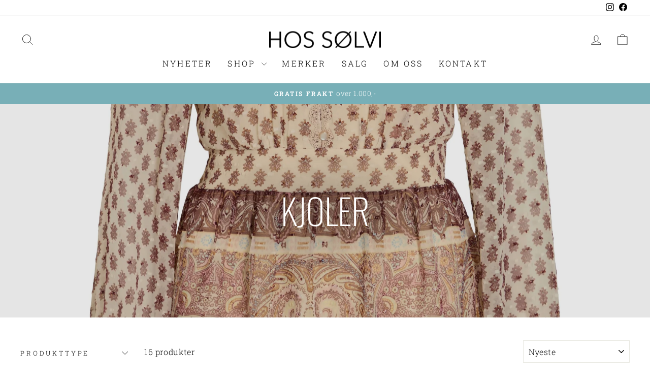

--- FILE ---
content_type: text/html; charset=utf-8
request_url: https://hossolvi.no/collections/kjoler
body_size: 23314
content:
<!doctype html>
<html class="no-js" lang="nb" dir="ltr">
<head>
  <meta charset="utf-8">
  <meta http-equiv="X-UA-Compatible" content="IE=edge,chrome=1">
  <meta name="viewport" content="width=device-width,initial-scale=1">
  <meta name="theme-color" content="#78afb7">
  <link rel="canonical" href="https://hossolvi.no/collections/kjoler">
  <link rel="preconnect" href="https://cdn.shopify.com" crossorigin>
  <link rel="preconnect" href="https://fonts.shopifycdn.com" crossorigin>
  <link rel="dns-prefetch" href="https://productreviews.shopifycdn.com">
  <link rel="dns-prefetch" href="https://ajax.googleapis.com">
  <link rel="dns-prefetch" href="https://maps.googleapis.com">
  <link rel="dns-prefetch" href="https://maps.gstatic.com"><title>Kjoler
&ndash; Hos Sølvi
</title>
<meta property="og:site_name" content="Hos Sølvi">
  <meta property="og:url" content="https://hossolvi.no/collections/kjoler">
  <meta property="og:title" content="Kjoler">
  <meta property="og:type" content="website">
  <meta property="og:description" content="Sølvi er en motebutikk i gågata i Arendal. Vi fører merker som Vila, Vero Moda, Pieces, In Wear, Part Two, Lee jeans, Michael Kors, Gant og Tommy Hilfiger."><meta property="og:image" content="http://hossolvi.no/cdn/shop/collections/YAS_All-Year_3909563_26027162.jpg?v=1756920760">
    <meta property="og:image:secure_url" content="https://hossolvi.no/cdn/shop/collections/YAS_All-Year_3909563_26027162.jpg?v=1756920760">
    <meta property="og:image:width" content="4253">
    <meta property="og:image:height" content="5671"><meta name="twitter:site" content="@">
  <meta name="twitter:card" content="summary_large_image">
  <meta name="twitter:title" content="Kjoler">
  <meta name="twitter:description" content="Sølvi er en motebutikk i gågata i Arendal. Vi fører merker som Vila, Vero Moda, Pieces, In Wear, Part Two, Lee jeans, Michael Kors, Gant og Tommy Hilfiger.">
<style data-shopify>@font-face {
  font-family: Oswald;
  font-weight: 200;
  font-style: normal;
  font-display: swap;
  src: url("//hossolvi.no/cdn/fonts/oswald/oswald_n2.14ca1553c4d858b47dc9f36522250cf755cb3776.woff2") format("woff2"),
       url("//hossolvi.no/cdn/fonts/oswald/oswald_n2.ff416699c1319d2cac083dbc80a6e345193c85fc.woff") format("woff");
}

  @font-face {
  font-family: "Roboto Slab";
  font-weight: 300;
  font-style: normal;
  font-display: swap;
  src: url("//hossolvi.no/cdn/fonts/roboto_slab/robotoslab_n3.334bc4a7f64493b05cb1091c15b7be46b0d4a0d9.woff2") format("woff2"),
       url("//hossolvi.no/cdn/fonts/roboto_slab/robotoslab_n3.4929d403660e3d9ae4428ca43a713d8a307fd79b.woff") format("woff");
}


  @font-face {
  font-family: "Roboto Slab";
  font-weight: 600;
  font-style: normal;
  font-display: swap;
  src: url("//hossolvi.no/cdn/fonts/roboto_slab/robotoslab_n6.3174328a74dafc69d011fba6bc98feb25251c46f.woff2") format("woff2"),
       url("//hossolvi.no/cdn/fonts/roboto_slab/robotoslab_n6.b9eff9538b7eb0c1ac6073651a41e19994326fc7.woff") format("woff");
}

  
  
</style><link href="//hossolvi.no/cdn/shop/t/4/assets/theme.css?v=138605689576331614351712754045" rel="stylesheet" type="text/css" media="all" />
<style data-shopify>:root {
    --typeHeaderPrimary: Oswald;
    --typeHeaderFallback: sans-serif;
    --typeHeaderSize: 48px;
    --typeHeaderWeight: 200;
    --typeHeaderLineHeight: 1;
    --typeHeaderSpacing: 0.0em;

    --typeBasePrimary:"Roboto Slab";
    --typeBaseFallback:serif;
    --typeBaseSize: 16px;
    --typeBaseWeight: 300;
    --typeBaseSpacing: 0.025em;
    --typeBaseLineHeight: 1.6;
    --typeBaselineHeightMinus01: 1.5;

    --typeCollectionTitle: 18px;

    --iconWeight: 2px;
    --iconLinecaps: round;

    
        --buttonRadius: 0;
    

    --colorGridOverlayOpacity: 0.1;
    }

    .placeholder-content {
    background-image: linear-gradient(100deg, #ffffff 40%, #f7f7f7 63%, #ffffff 79%);
    }</style><script>
    document.documentElement.className = document.documentElement.className.replace('no-js', 'js');

    window.theme = window.theme || {};
    theme.routes = {
      home: "/",
      cart: "/cart.js",
      cartPage: "/cart",
      cartAdd: "/cart/add.js",
      cartChange: "/cart/change.js",
      search: "/search",
      predictiveSearch: "/search/suggest"
    };
    theme.strings = {
      soldOut: "Utsolgt",
      unavailable: "Utilgjengelig",
      inStockLabel: "På lager",
      oneStockLabel: "Få igjen - [count] produkt i butikken",
      otherStockLabel: "Få igjen - [count] produkter i butikken",
      willNotShipUntil: "Sendes [date]",
      willBeInStockAfter: "Tilbake den [date]",
      waitingForStock: "På vei inn i butikken",
      savePrice: "Spar [saved_amount]",
      cartEmpty: "Handlekurven din er tom",
      cartTermsConfirmation: "Du må være enig i betingelsene for å gå videre",
      searchCollections: "Samlinger:",
      searchPages: "Sider:",
      searchArticles: "Artikler:",
      productFrom: "fra ",
      maxQuantity: "Du kan bare legge til [quantity] stk [title] i handlekurven."
    };
    theme.settings = {
      cartType: "drawer",
      isCustomerTemplate: false,
      moneyFormat: "{{amount_with_comma_separator}} kr",
      saveType: "percent",
      productImageSize: "square",
      productImageCover: false,
      predictiveSearch: true,
      predictiveSearchType: null,
      predictiveSearchVendor: true,
      predictiveSearchPrice: true,
      quickView: true,
      themeName: 'Impulse',
      themeVersion: "7.4.1"
    };
  </script>

  <script>window.performance && window.performance.mark && window.performance.mark('shopify.content_for_header.start');</script><meta name="google-site-verification" content="vlJyzjBwE6K28_H8cWAnow_G9RSxYp7Nm11rYJwypuk">
<meta id="shopify-digital-wallet" name="shopify-digital-wallet" content="/56105304235/digital_wallets/dialog">
<link rel="alternate" type="application/atom+xml" title="Feed" href="/collections/kjoler.atom" />
<link rel="alternate" type="application/json+oembed" href="https://hossolvi.no/collections/kjoler.oembed">
<script async="async" src="/checkouts/internal/preloads.js?locale=nb-NO"></script>
<script id="shopify-features" type="application/json">{"accessToken":"6f4cc9ecf8de9dc543820a19e57eadeb","betas":["rich-media-storefront-analytics"],"domain":"hossolvi.no","predictiveSearch":true,"shopId":56105304235,"locale":"nb"}</script>
<script>var Shopify = Shopify || {};
Shopify.shop = "hos-solvi.myshopify.com";
Shopify.locale = "nb";
Shopify.currency = {"active":"NOK","rate":"1.0"};
Shopify.country = "NO";
Shopify.theme = {"name":"Impulse 7.4.1","id":135903346859,"schema_name":"Impulse","schema_version":"7.4.1","theme_store_id":857,"role":"main"};
Shopify.theme.handle = "null";
Shopify.theme.style = {"id":null,"handle":null};
Shopify.cdnHost = "hossolvi.no/cdn";
Shopify.routes = Shopify.routes || {};
Shopify.routes.root = "/";</script>
<script type="module">!function(o){(o.Shopify=o.Shopify||{}).modules=!0}(window);</script>
<script>!function(o){function n(){var o=[];function n(){o.push(Array.prototype.slice.apply(arguments))}return n.q=o,n}var t=o.Shopify=o.Shopify||{};t.loadFeatures=n(),t.autoloadFeatures=n()}(window);</script>
<script id="shop-js-analytics" type="application/json">{"pageType":"collection"}</script>
<script defer="defer" async type="module" src="//hossolvi.no/cdn/shopifycloud/shop-js/modules/v2/client.init-shop-cart-sync_BcaJ_6_J.nb.esm.js"></script>
<script defer="defer" async type="module" src="//hossolvi.no/cdn/shopifycloud/shop-js/modules/v2/chunk.common_DjYlW7cL.esm.js"></script>
<script defer="defer" async type="module" src="//hossolvi.no/cdn/shopifycloud/shop-js/modules/v2/chunk.modal_lg8uEhAC.esm.js"></script>
<script type="module">
  await import("//hossolvi.no/cdn/shopifycloud/shop-js/modules/v2/client.init-shop-cart-sync_BcaJ_6_J.nb.esm.js");
await import("//hossolvi.no/cdn/shopifycloud/shop-js/modules/v2/chunk.common_DjYlW7cL.esm.js");
await import("//hossolvi.no/cdn/shopifycloud/shop-js/modules/v2/chunk.modal_lg8uEhAC.esm.js");

  window.Shopify.SignInWithShop?.initShopCartSync?.({"fedCMEnabled":true,"windoidEnabled":true});

</script>
<script id="__st">var __st={"a":56105304235,"offset":3600,"reqid":"77d6926d-f967-447e-b69c-6dd928421f46-1770062533","pageurl":"hossolvi.no\/collections\/kjoler","u":"cb444aa00b65","p":"collection","rtyp":"collection","rid":265285337259};</script>
<script>window.ShopifyPaypalV4VisibilityTracking = true;</script>
<script id="captcha-bootstrap">!function(){'use strict';const t='contact',e='account',n='new_comment',o=[[t,t],['blogs',n],['comments',n],[t,'customer']],c=[[e,'customer_login'],[e,'guest_login'],[e,'recover_customer_password'],[e,'create_customer']],r=t=>t.map((([t,e])=>`form[action*='/${t}']:not([data-nocaptcha='true']) input[name='form_type'][value='${e}']`)).join(','),a=t=>()=>t?[...document.querySelectorAll(t)].map((t=>t.form)):[];function s(){const t=[...o],e=r(t);return a(e)}const i='password',u='form_key',d=['recaptcha-v3-token','g-recaptcha-response','h-captcha-response',i],f=()=>{try{return window.sessionStorage}catch{return}},m='__shopify_v',_=t=>t.elements[u];function p(t,e,n=!1){try{const o=window.sessionStorage,c=JSON.parse(o.getItem(e)),{data:r}=function(t){const{data:e,action:n}=t;return t[m]||n?{data:e,action:n}:{data:t,action:n}}(c);for(const[e,n]of Object.entries(r))t.elements[e]&&(t.elements[e].value=n);n&&o.removeItem(e)}catch(o){console.error('form repopulation failed',{error:o})}}const l='form_type',E='cptcha';function T(t){t.dataset[E]=!0}const w=window,h=w.document,L='Shopify',v='ce_forms',y='captcha';let A=!1;((t,e)=>{const n=(g='f06e6c50-85a8-45c8-87d0-21a2b65856fe',I='https://cdn.shopify.com/shopifycloud/storefront-forms-hcaptcha/ce_storefront_forms_captcha_hcaptcha.v1.5.2.iife.js',D={infoText:'Beskyttet av hCaptcha',privacyText:'Personvern',termsText:'Vilkår'},(t,e,n)=>{const o=w[L][v],c=o.bindForm;if(c)return c(t,g,e,D).then(n);var r;o.q.push([[t,g,e,D],n]),r=I,A||(h.body.append(Object.assign(h.createElement('script'),{id:'captcha-provider',async:!0,src:r})),A=!0)});var g,I,D;w[L]=w[L]||{},w[L][v]=w[L][v]||{},w[L][v].q=[],w[L][y]=w[L][y]||{},w[L][y].protect=function(t,e){n(t,void 0,e),T(t)},Object.freeze(w[L][y]),function(t,e,n,w,h,L){const[v,y,A,g]=function(t,e,n){const i=e?o:[],u=t?c:[],d=[...i,...u],f=r(d),m=r(i),_=r(d.filter((([t,e])=>n.includes(e))));return[a(f),a(m),a(_),s()]}(w,h,L),I=t=>{const e=t.target;return e instanceof HTMLFormElement?e:e&&e.form},D=t=>v().includes(t);t.addEventListener('submit',(t=>{const e=I(t);if(!e)return;const n=D(e)&&!e.dataset.hcaptchaBound&&!e.dataset.recaptchaBound,o=_(e),c=g().includes(e)&&(!o||!o.value);(n||c)&&t.preventDefault(),c&&!n&&(function(t){try{if(!f())return;!function(t){const e=f();if(!e)return;const n=_(t);if(!n)return;const o=n.value;o&&e.removeItem(o)}(t);const e=Array.from(Array(32),(()=>Math.random().toString(36)[2])).join('');!function(t,e){_(t)||t.append(Object.assign(document.createElement('input'),{type:'hidden',name:u})),t.elements[u].value=e}(t,e),function(t,e){const n=f();if(!n)return;const o=[...t.querySelectorAll(`input[type='${i}']`)].map((({name:t})=>t)),c=[...d,...o],r={};for(const[a,s]of new FormData(t).entries())c.includes(a)||(r[a]=s);n.setItem(e,JSON.stringify({[m]:1,action:t.action,data:r}))}(t,e)}catch(e){console.error('failed to persist form',e)}}(e),e.submit())}));const S=(t,e)=>{t&&!t.dataset[E]&&(n(t,e.some((e=>e===t))),T(t))};for(const o of['focusin','change'])t.addEventListener(o,(t=>{const e=I(t);D(e)&&S(e,y())}));const B=e.get('form_key'),M=e.get(l),P=B&&M;t.addEventListener('DOMContentLoaded',(()=>{const t=y();if(P)for(const e of t)e.elements[l].value===M&&p(e,B);[...new Set([...A(),...v().filter((t=>'true'===t.dataset.shopifyCaptcha))])].forEach((e=>S(e,t)))}))}(h,new URLSearchParams(w.location.search),n,t,e,['guest_login'])})(!0,!0)}();</script>
<script integrity="sha256-4kQ18oKyAcykRKYeNunJcIwy7WH5gtpwJnB7kiuLZ1E=" data-source-attribution="shopify.loadfeatures" defer="defer" src="//hossolvi.no/cdn/shopifycloud/storefront/assets/storefront/load_feature-a0a9edcb.js" crossorigin="anonymous"></script>
<script data-source-attribution="shopify.dynamic_checkout.dynamic.init">var Shopify=Shopify||{};Shopify.PaymentButton=Shopify.PaymentButton||{isStorefrontPortableWallets:!0,init:function(){window.Shopify.PaymentButton.init=function(){};var t=document.createElement("script");t.src="https://hossolvi.no/cdn/shopifycloud/portable-wallets/latest/portable-wallets.nb.js",t.type="module",document.head.appendChild(t)}};
</script>
<script data-source-attribution="shopify.dynamic_checkout.buyer_consent">
  function portableWalletsHideBuyerConsent(e){var t=document.getElementById("shopify-buyer-consent"),n=document.getElementById("shopify-subscription-policy-button");t&&n&&(t.classList.add("hidden"),t.setAttribute("aria-hidden","true"),n.removeEventListener("click",e))}function portableWalletsShowBuyerConsent(e){var t=document.getElementById("shopify-buyer-consent"),n=document.getElementById("shopify-subscription-policy-button");t&&n&&(t.classList.remove("hidden"),t.removeAttribute("aria-hidden"),n.addEventListener("click",e))}window.Shopify?.PaymentButton&&(window.Shopify.PaymentButton.hideBuyerConsent=portableWalletsHideBuyerConsent,window.Shopify.PaymentButton.showBuyerConsent=portableWalletsShowBuyerConsent);
</script>
<script data-source-attribution="shopify.dynamic_checkout.cart.bootstrap">document.addEventListener("DOMContentLoaded",(function(){function t(){return document.querySelector("shopify-accelerated-checkout-cart, shopify-accelerated-checkout")}if(t())Shopify.PaymentButton.init();else{new MutationObserver((function(e,n){t()&&(Shopify.PaymentButton.init(),n.disconnect())})).observe(document.body,{childList:!0,subtree:!0})}}));
</script>
<script id='scb4127' type='text/javascript' async='' src='https://hossolvi.no/cdn/shopifycloud/privacy-banner/storefront-banner.js'></script>
<script>window.performance && window.performance.mark && window.performance.mark('shopify.content_for_header.end');</script>

  <script src="//hossolvi.no/cdn/shop/t/4/assets/vendor-scripts-v11.js" defer="defer"></script><script src="//hossolvi.no/cdn/shop/t/4/assets/theme.js?v=136904160527539270741712059343" defer="defer"></script>
<link href="https://monorail-edge.shopifysvc.com" rel="dns-prefetch">
<script>(function(){if ("sendBeacon" in navigator && "performance" in window) {try {var session_token_from_headers = performance.getEntriesByType('navigation')[0].serverTiming.find(x => x.name == '_s').description;} catch {var session_token_from_headers = undefined;}var session_cookie_matches = document.cookie.match(/_shopify_s=([^;]*)/);var session_token_from_cookie = session_cookie_matches && session_cookie_matches.length === 2 ? session_cookie_matches[1] : "";var session_token = session_token_from_headers || session_token_from_cookie || "";function handle_abandonment_event(e) {var entries = performance.getEntries().filter(function(entry) {return /monorail-edge.shopifysvc.com/.test(entry.name);});if (!window.abandonment_tracked && entries.length === 0) {window.abandonment_tracked = true;var currentMs = Date.now();var navigation_start = performance.timing.navigationStart;var payload = {shop_id: 56105304235,url: window.location.href,navigation_start,duration: currentMs - navigation_start,session_token,page_type: "collection"};window.navigator.sendBeacon("https://monorail-edge.shopifysvc.com/v1/produce", JSON.stringify({schema_id: "online_store_buyer_site_abandonment/1.1",payload: payload,metadata: {event_created_at_ms: currentMs,event_sent_at_ms: currentMs}}));}}window.addEventListener('pagehide', handle_abandonment_event);}}());</script>
<script id="web-pixels-manager-setup">(function e(e,d,r,n,o){if(void 0===o&&(o={}),!Boolean(null===(a=null===(i=window.Shopify)||void 0===i?void 0:i.analytics)||void 0===a?void 0:a.replayQueue)){var i,a;window.Shopify=window.Shopify||{};var t=window.Shopify;t.analytics=t.analytics||{};var s=t.analytics;s.replayQueue=[],s.publish=function(e,d,r){return s.replayQueue.push([e,d,r]),!0};try{self.performance.mark("wpm:start")}catch(e){}var l=function(){var e={modern:/Edge?\/(1{2}[4-9]|1[2-9]\d|[2-9]\d{2}|\d{4,})\.\d+(\.\d+|)|Firefox\/(1{2}[4-9]|1[2-9]\d|[2-9]\d{2}|\d{4,})\.\d+(\.\d+|)|Chrom(ium|e)\/(9{2}|\d{3,})\.\d+(\.\d+|)|(Maci|X1{2}).+ Version\/(15\.\d+|(1[6-9]|[2-9]\d|\d{3,})\.\d+)([,.]\d+|)( \(\w+\)|)( Mobile\/\w+|) Safari\/|Chrome.+OPR\/(9{2}|\d{3,})\.\d+\.\d+|(CPU[ +]OS|iPhone[ +]OS|CPU[ +]iPhone|CPU IPhone OS|CPU iPad OS)[ +]+(15[._]\d+|(1[6-9]|[2-9]\d|\d{3,})[._]\d+)([._]\d+|)|Android:?[ /-](13[3-9]|1[4-9]\d|[2-9]\d{2}|\d{4,})(\.\d+|)(\.\d+|)|Android.+Firefox\/(13[5-9]|1[4-9]\d|[2-9]\d{2}|\d{4,})\.\d+(\.\d+|)|Android.+Chrom(ium|e)\/(13[3-9]|1[4-9]\d|[2-9]\d{2}|\d{4,})\.\d+(\.\d+|)|SamsungBrowser\/([2-9]\d|\d{3,})\.\d+/,legacy:/Edge?\/(1[6-9]|[2-9]\d|\d{3,})\.\d+(\.\d+|)|Firefox\/(5[4-9]|[6-9]\d|\d{3,})\.\d+(\.\d+|)|Chrom(ium|e)\/(5[1-9]|[6-9]\d|\d{3,})\.\d+(\.\d+|)([\d.]+$|.*Safari\/(?![\d.]+ Edge\/[\d.]+$))|(Maci|X1{2}).+ Version\/(10\.\d+|(1[1-9]|[2-9]\d|\d{3,})\.\d+)([,.]\d+|)( \(\w+\)|)( Mobile\/\w+|) Safari\/|Chrome.+OPR\/(3[89]|[4-9]\d|\d{3,})\.\d+\.\d+|(CPU[ +]OS|iPhone[ +]OS|CPU[ +]iPhone|CPU IPhone OS|CPU iPad OS)[ +]+(10[._]\d+|(1[1-9]|[2-9]\d|\d{3,})[._]\d+)([._]\d+|)|Android:?[ /-](13[3-9]|1[4-9]\d|[2-9]\d{2}|\d{4,})(\.\d+|)(\.\d+|)|Mobile Safari.+OPR\/([89]\d|\d{3,})\.\d+\.\d+|Android.+Firefox\/(13[5-9]|1[4-9]\d|[2-9]\d{2}|\d{4,})\.\d+(\.\d+|)|Android.+Chrom(ium|e)\/(13[3-9]|1[4-9]\d|[2-9]\d{2}|\d{4,})\.\d+(\.\d+|)|Android.+(UC? ?Browser|UCWEB|U3)[ /]?(15\.([5-9]|\d{2,})|(1[6-9]|[2-9]\d|\d{3,})\.\d+)\.\d+|SamsungBrowser\/(5\.\d+|([6-9]|\d{2,})\.\d+)|Android.+MQ{2}Browser\/(14(\.(9|\d{2,})|)|(1[5-9]|[2-9]\d|\d{3,})(\.\d+|))(\.\d+|)|K[Aa][Ii]OS\/(3\.\d+|([4-9]|\d{2,})\.\d+)(\.\d+|)/},d=e.modern,r=e.legacy,n=navigator.userAgent;return n.match(d)?"modern":n.match(r)?"legacy":"unknown"}(),u="modern"===l?"modern":"legacy",c=(null!=n?n:{modern:"",legacy:""})[u],f=function(e){return[e.baseUrl,"/wpm","/b",e.hashVersion,"modern"===e.buildTarget?"m":"l",".js"].join("")}({baseUrl:d,hashVersion:r,buildTarget:u}),m=function(e){var d=e.version,r=e.bundleTarget,n=e.surface,o=e.pageUrl,i=e.monorailEndpoint;return{emit:function(e){var a=e.status,t=e.errorMsg,s=(new Date).getTime(),l=JSON.stringify({metadata:{event_sent_at_ms:s},events:[{schema_id:"web_pixels_manager_load/3.1",payload:{version:d,bundle_target:r,page_url:o,status:a,surface:n,error_msg:t},metadata:{event_created_at_ms:s}}]});if(!i)return console&&console.warn&&console.warn("[Web Pixels Manager] No Monorail endpoint provided, skipping logging."),!1;try{return self.navigator.sendBeacon.bind(self.navigator)(i,l)}catch(e){}var u=new XMLHttpRequest;try{return u.open("POST",i,!0),u.setRequestHeader("Content-Type","text/plain"),u.send(l),!0}catch(e){return console&&console.warn&&console.warn("[Web Pixels Manager] Got an unhandled error while logging to Monorail."),!1}}}}({version:r,bundleTarget:l,surface:e.surface,pageUrl:self.location.href,monorailEndpoint:e.monorailEndpoint});try{o.browserTarget=l,function(e){var d=e.src,r=e.async,n=void 0===r||r,o=e.onload,i=e.onerror,a=e.sri,t=e.scriptDataAttributes,s=void 0===t?{}:t,l=document.createElement("script"),u=document.querySelector("head"),c=document.querySelector("body");if(l.async=n,l.src=d,a&&(l.integrity=a,l.crossOrigin="anonymous"),s)for(var f in s)if(Object.prototype.hasOwnProperty.call(s,f))try{l.dataset[f]=s[f]}catch(e){}if(o&&l.addEventListener("load",o),i&&l.addEventListener("error",i),u)u.appendChild(l);else{if(!c)throw new Error("Did not find a head or body element to append the script");c.appendChild(l)}}({src:f,async:!0,onload:function(){if(!function(){var e,d;return Boolean(null===(d=null===(e=window.Shopify)||void 0===e?void 0:e.analytics)||void 0===d?void 0:d.initialized)}()){var d=window.webPixelsManager.init(e)||void 0;if(d){var r=window.Shopify.analytics;r.replayQueue.forEach((function(e){var r=e[0],n=e[1],o=e[2];d.publishCustomEvent(r,n,o)})),r.replayQueue=[],r.publish=d.publishCustomEvent,r.visitor=d.visitor,r.initialized=!0}}},onerror:function(){return m.emit({status:"failed",errorMsg:"".concat(f," has failed to load")})},sri:function(e){var d=/^sha384-[A-Za-z0-9+/=]+$/;return"string"==typeof e&&d.test(e)}(c)?c:"",scriptDataAttributes:o}),m.emit({status:"loading"})}catch(e){m.emit({status:"failed",errorMsg:(null==e?void 0:e.message)||"Unknown error"})}}})({shopId: 56105304235,storefrontBaseUrl: "https://hossolvi.no",extensionsBaseUrl: "https://extensions.shopifycdn.com/cdn/shopifycloud/web-pixels-manager",monorailEndpoint: "https://monorail-edge.shopifysvc.com/unstable/produce_batch",surface: "storefront-renderer",enabledBetaFlags: ["2dca8a86"],webPixelsConfigList: [{"id":"565936299","configuration":"{\"config\":\"{\\\"pixel_id\\\":\\\"GT-K556TSK\\\",\\\"target_country\\\":\\\"NO\\\",\\\"gtag_events\\\":[{\\\"type\\\":\\\"purchase\\\",\\\"action_label\\\":\\\"MC-CM3WTWD4PH\\\"},{\\\"type\\\":\\\"page_view\\\",\\\"action_label\\\":\\\"MC-CM3WTWD4PH\\\"},{\\\"type\\\":\\\"view_item\\\",\\\"action_label\\\":\\\"MC-CM3WTWD4PH\\\"}],\\\"enable_monitoring_mode\\\":false}\"}","eventPayloadVersion":"v1","runtimeContext":"OPEN","scriptVersion":"b2a88bafab3e21179ed38636efcd8a93","type":"APP","apiClientId":1780363,"privacyPurposes":[],"dataSharingAdjustments":{"protectedCustomerApprovalScopes":["read_customer_address","read_customer_email","read_customer_name","read_customer_personal_data","read_customer_phone"]}},{"id":"153944235","configuration":"{\"pixel_id\":\"1676354452557589\",\"pixel_type\":\"facebook_pixel\",\"metaapp_system_user_token\":\"-\"}","eventPayloadVersion":"v1","runtimeContext":"OPEN","scriptVersion":"ca16bc87fe92b6042fbaa3acc2fbdaa6","type":"APP","apiClientId":2329312,"privacyPurposes":["ANALYTICS","MARKETING","SALE_OF_DATA"],"dataSharingAdjustments":{"protectedCustomerApprovalScopes":["read_customer_address","read_customer_email","read_customer_name","read_customer_personal_data","read_customer_phone"]}},{"id":"shopify-app-pixel","configuration":"{}","eventPayloadVersion":"v1","runtimeContext":"STRICT","scriptVersion":"0450","apiClientId":"shopify-pixel","type":"APP","privacyPurposes":["ANALYTICS","MARKETING"]},{"id":"shopify-custom-pixel","eventPayloadVersion":"v1","runtimeContext":"LAX","scriptVersion":"0450","apiClientId":"shopify-pixel","type":"CUSTOM","privacyPurposes":["ANALYTICS","MARKETING"]}],isMerchantRequest: false,initData: {"shop":{"name":"Hos Sølvi","paymentSettings":{"currencyCode":"NOK"},"myshopifyDomain":"hos-solvi.myshopify.com","countryCode":"NO","storefrontUrl":"https:\/\/hossolvi.no"},"customer":null,"cart":null,"checkout":null,"productVariants":[],"purchasingCompany":null},},"https://hossolvi.no/cdn","3918e4e0wbf3ac3cepc5707306mb02b36c6",{"modern":"","legacy":""},{"shopId":"56105304235","storefrontBaseUrl":"https:\/\/hossolvi.no","extensionBaseUrl":"https:\/\/extensions.shopifycdn.com\/cdn\/shopifycloud\/web-pixels-manager","surface":"storefront-renderer","enabledBetaFlags":"[\"2dca8a86\"]","isMerchantRequest":"false","hashVersion":"3918e4e0wbf3ac3cepc5707306mb02b36c6","publish":"custom","events":"[[\"page_viewed\",{}],[\"collection_viewed\",{\"collection\":{\"id\":\"265285337259\",\"title\":\"Kjoler\",\"productVariants\":[{\"price\":{\"amount\":899.95,\"currencyCode\":\"NOK\"},\"product\":{\"title\":\"Awnolita Kjole\",\"vendor\":\"Vero Moda\",\"id\":\"8607989006507\",\"untranslatedTitle\":\"Awnolita Kjole\",\"url\":\"\/products\/12320182-awnolita-kjole\",\"type\":\"Kjoler\"},\"id\":\"45962247143595\",\"image\":{\"src\":\"\/\/hossolvi.no\/cdn\/shop\/files\/28fcdbd5-cd32-4d61-a3b4-8193751ee925.jpg?v=1765801254\"},\"sku\":\"123201821707\",\"title\":\"XS\",\"untranslatedTitle\":\"XS\"},{\"price\":{\"amount\":699.95,\"currencyCode\":\"NOK\"},\"product\":{\"title\":\"Vicordu Kjole\",\"vendor\":\"Vila\",\"id\":\"8607988940971\",\"untranslatedTitle\":\"Vicordu Kjole\",\"url\":\"\/products\/11791212-vicordu-kjole\",\"type\":\"Kjoler\"},\"id\":\"45962246652075\",\"image\":{\"src\":\"\/\/hossolvi.no\/cdn\/shop\/files\/6711dc27-76c8-465a-96e6-6d341943e450.jpg?v=1765801252\"},\"sku\":\"117912121706\",\"title\":\"34\",\"untranslatedTitle\":\"34\"},{\"price\":{\"amount\":659.97,\"currencyCode\":\"NOK\"},\"product\":{\"title\":\"Yastillia Kjole\",\"vendor\":\"YAS\",\"id\":\"8582402834603\",\"untranslatedTitle\":\"Yastillia Kjole\",\"url\":\"\/products\/12315275-yastillia-kjole\",\"type\":\"Kjoler\"},\"id\":\"45837777502379\",\"image\":{\"src\":\"\/\/hossolvi.no\/cdn\/shop\/files\/033dc525-1c6b-45c5-86f1-53495bbe6256.jpg?v=1763135489\"},\"sku\":\"123152751707\",\"title\":\"XS\",\"untranslatedTitle\":\"XS\"},{\"price\":{\"amount\":599.97,\"currencyCode\":\"NOK\"},\"product\":{\"title\":\"Yasyen Kjole\",\"vendor\":\"YAS\",\"id\":\"8582402703531\",\"untranslatedTitle\":\"Yasyen Kjole\",\"url\":\"\/products\/12315276-yasyen-kjole\",\"type\":\"Kjoler\"},\"id\":\"45837776847019\",\"image\":{\"src\":\"\/\/hossolvi.no\/cdn\/shop\/files\/388ec89a-8ba6-4bad-bcb8-4f95ada5e1a6.jpg?v=1763135486\"},\"sku\":\"123152761707\",\"title\":\"XS\",\"untranslatedTitle\":\"XS\"},{\"price\":{\"amount\":1499.4,\"currencyCode\":\"NOK\"},\"product\":{\"title\":\"Cotton Satin Kjole\",\"vendor\":\"Gant\",\"id\":\"8565786738859\",\"untranslatedTitle\":\"Cotton Satin Kjole\",\"url\":\"\/products\/11446736-cotton-satin-kjole\",\"type\":\"Kjoler\"},\"id\":\"45886465212587\",\"image\":{\"src\":\"\/\/hossolvi.no\/cdn\/shop\/files\/c77c4ae2-637b-4d46-80df-6dcf42b81694.jpg?v=1764067085\"},\"sku\":\"114467361705\",\"title\":\"32\",\"untranslatedTitle\":\"32\"},{\"price\":{\"amount\":389.97,\"currencyCode\":\"NOK\"},\"product\":{\"title\":\"Vifaith Boatneck 3\/4 Kjole\",\"vendor\":\"Vila\",\"id\":\"8562092998827\",\"untranslatedTitle\":\"Vifaith Boatneck 3\/4 Kjole\",\"url\":\"\/products\/11108317-vifaith-boatneck-3-4-kjole\",\"type\":\"Kjoler\"},\"id\":\"45767152500907\",\"image\":{\"src\":\"\/\/hossolvi.no\/cdn\/shop\/files\/da3d1fd6-20af-4cab-a852-7fe6890c979f.jpg?v=1761563669\"},\"sku\":\"111083171707\",\"title\":\"XS\",\"untranslatedTitle\":\"XS\"},{\"price\":{\"amount\":389.97,\"currencyCode\":\"NOK\"},\"product\":{\"title\":\"Vifaith Boatneck 3\/4 Kjole\",\"vendor\":\"Vila\",\"id\":\"8562092900523\",\"untranslatedTitle\":\"Vifaith Boatneck 3\/4 Kjole\",\"url\":\"\/products\/11108323-vifaith-boatneck-3-4-kjole\",\"type\":\"Kjoler\"},\"id\":\"45767152042155\",\"image\":{\"src\":\"\/\/hossolvi.no\/cdn\/shop\/files\/cef0f3a0-1166-4556-90f8-75bad2e54980.jpg?v=1767560086\"},\"sku\":\"111083231707\",\"title\":\"XS\",\"untranslatedTitle\":\"XS\"},{\"price\":{\"amount\":699.95,\"currencyCode\":\"NOK\"},\"product\":{\"title\":\"Vicordu Kjole\",\"vendor\":\"Vila\",\"id\":\"8533041610923\",\"untranslatedTitle\":\"Vicordu Kjole\",\"url\":\"\/products\/11108318-vicordu-kjole\",\"type\":\"Kjoler\"},\"id\":\"45664847298731\",\"image\":{\"src\":\"\/\/hossolvi.no\/cdn\/shop\/files\/81ec8b5f-e859-4a02-b449-4318f2d30e9d.jpg?v=1758814554\"},\"sku\":\"111083181706\",\"title\":\"34\",\"untranslatedTitle\":\"34\"},{\"price\":{\"amount\":749.95,\"currencyCode\":\"NOK\"},\"product\":{\"title\":\"Vicordu Highneck Volume Kjole\",\"vendor\":\"Vila\",\"id\":\"8533041479851\",\"untranslatedTitle\":\"Vicordu Highneck Volume Kjole\",\"url\":\"\/products\/11788574-vicordu-highneck-volume-kjole\",\"type\":\"Kjoler\"},\"id\":\"45664846839979\",\"image\":{\"src\":\"\/\/hossolvi.no\/cdn\/shop\/files\/3f92f460-de3d-4f6d-b39a-9fa0b026f589.jpg?v=1758814550\"},\"sku\":\"117885741706\",\"title\":\"34\",\"untranslatedTitle\":\"34\"},{\"price\":{\"amount\":659.97,\"currencyCode\":\"NOK\"},\"product\":{\"title\":\"Yasripple Kjole\",\"vendor\":\"YAS\",\"id\":\"8532988264619\",\"untranslatedTitle\":\"Yasripple Kjole\",\"url\":\"\/products\/11108089-yasripple-kjole\",\"type\":\"Kjoler\"},\"id\":\"45664758923435\",\"image\":{\"src\":\"\/\/hossolvi.no\/cdn\/shop\/files\/3e96204e-c405-49fa-bdab-e0c1b21b2d15.jpg?v=1765451645\"},\"sku\":\"111080891706\",\"title\":\"34\",\"untranslatedTitle\":\"34\"},{\"price\":{\"amount\":719.97,\"currencyCode\":\"NOK\"},\"product\":{\"title\":\"Slfruna Cordkjole\",\"vendor\":\"Selected Femme\",\"id\":\"8511609110699\",\"untranslatedTitle\":\"Slfruna Cordkjole\",\"url\":\"\/products\/11447968-slfruna-cordkjole\",\"type\":\"Kjoler\"},\"id\":\"45582696546475\",\"image\":{\"src\":\"\/\/hossolvi.no\/cdn\/shop\/files\/9bbf71ed-5655-4e1d-b5e6-6beeb6a955c9.jpg?v=1757061566\"},\"sku\":\"114479681708\",\"title\":\"38\",\"untranslatedTitle\":\"38\"},{\"price\":{\"amount\":719.97,\"currencyCode\":\"NOK\"},\"product\":{\"title\":\"Slfruna Cordkjole\",\"vendor\":\"Selected Femme\",\"id\":\"8511609077931\",\"untranslatedTitle\":\"Slfruna Cordkjole\",\"url\":\"\/products\/11447970-slfruna-cordkjole\",\"type\":\"Kjoler\"},\"id\":\"45582696415403\",\"image\":{\"src\":\"\/\/hossolvi.no\/cdn\/shop\/files\/a20df856-7fb1-4133-8048-47a724f93d5d.jpg?v=1757061567\"},\"sku\":\"114479701707\",\"title\":\"36\",\"untranslatedTitle\":\"36\"},{\"price\":{\"amount\":749.95,\"currencyCode\":\"NOK\"},\"product\":{\"title\":\"Visol Pleat Denim Kjole\",\"vendor\":\"Vila\",\"id\":\"8511603409067\",\"untranslatedTitle\":\"Visol Pleat Denim Kjole\",\"url\":\"\/products\/11108314-visol-pleat-denim-kjole\",\"type\":\"Kjoler\"},\"id\":\"45582635794603\",\"image\":{\"src\":\"\/\/hossolvi.no\/cdn\/shop\/files\/76e0344e-1aba-4b80-a1fc-6c54101d5e8c.jpg?v=1757059256\"},\"sku\":\"111083141706\",\"title\":\"34\",\"untranslatedTitle\":\"34\"},{\"price\":{\"amount\":1999.0,\"currencyCode\":\"NOK\"},\"product\":{\"title\":\"Kaftan Lang Kjole\",\"vendor\":\"Rah Oslo\",\"id\":\"8396647727275\",\"untranslatedTitle\":\"Kaftan Lang Kjole\",\"url\":\"\/products\/11155620-kaftan-lang-kjole\",\"type\":\"Kjoler\"},\"id\":\"45250036334763\",\"image\":{\"src\":\"\/\/hossolvi.no\/cdn\/shop\/files\/4bec98d8-587d-483c-a4c6-408869a1104d.jpg?v=1763989951\"},\"sku\":\"111556201707\",\"title\":\"XS\",\"untranslatedTitle\":\"XS\"},{\"price\":{\"amount\":1799.0,\"currencyCode\":\"NOK\"},\"product\":{\"title\":\"Kaftan Kort Kjole\",\"vendor\":\"Rah Oslo\",\"id\":\"8392763113643\",\"untranslatedTitle\":\"Kaftan Kort Kjole\",\"url\":\"\/products\/10926347-kaftan-kort-kjole\",\"type\":\"Kjoler\"},\"id\":\"45061902172331\",\"image\":{\"src\":\"\/\/hossolvi.no\/cdn\/shop\/files\/c4d0fda7-23b2-421c-be8f-f523384a9306.jpg?v=1748253308\"},\"sku\":\"109263471707\",\"title\":\"XS\",\"untranslatedTitle\":\"XS\"},{\"price\":{\"amount\":1999.0,\"currencyCode\":\"NOK\"},\"product\":{\"title\":\"Kaftan Lang Kjole\",\"vendor\":\"Rah Oslo\",\"id\":\"8392762917035\",\"untranslatedTitle\":\"Kaftan Lang Kjole\",\"url\":\"\/products\/10926348-kaftan-lang-kjole\",\"type\":\"Kjoler\"},\"id\":\"45061901189291\",\"image\":{\"src\":\"\/\/hossolvi.no\/cdn\/shop\/files\/e2edfbea-d8d7-4c01-a289-0acb422487ab.jpg?v=1743103437\"},\"sku\":\"109263481707\",\"title\":\"XS\",\"untranslatedTitle\":\"XS\"}]}}]]"});</script><script>
  window.ShopifyAnalytics = window.ShopifyAnalytics || {};
  window.ShopifyAnalytics.meta = window.ShopifyAnalytics.meta || {};
  window.ShopifyAnalytics.meta.currency = 'NOK';
  var meta = {"products":[{"id":8607989006507,"gid":"gid:\/\/shopify\/Product\/8607989006507","vendor":"Vero Moda","type":"Kjoler","handle":"12320182-awnolita-kjole","variants":[{"id":45962247143595,"price":89995,"name":"Awnolita Kjole - XS","public_title":"XS","sku":"123201821707"},{"id":45962247176363,"price":89995,"name":"Awnolita Kjole - S","public_title":"S","sku":"123201821708"},{"id":45962247110827,"price":89995,"name":"Awnolita Kjole - M","public_title":"M","sku":"123201821709"},{"id":45962247209131,"price":89995,"name":"Awnolita Kjole - L","public_title":"L","sku":"123201821710"},{"id":45962247241899,"price":89995,"name":"Awnolita Kjole - XL","public_title":"XL","sku":"123201821711"}],"remote":false},{"id":8607988940971,"gid":"gid:\/\/shopify\/Product\/8607988940971","vendor":"Vila","type":"Kjoler","handle":"11791212-vicordu-kjole","variants":[{"id":45962246652075,"price":69995,"name":"Vicordu Kjole - 34","public_title":"34","sku":"117912121706"},{"id":45962246684843,"price":69995,"name":"Vicordu Kjole - 36","public_title":"36","sku":"117912121707"},{"id":45962246717611,"price":69995,"name":"Vicordu Kjole - 38","public_title":"38","sku":"117912121708"},{"id":45962246750379,"price":69995,"name":"Vicordu Kjole - 40","public_title":"40","sku":"117912121709"},{"id":45962246783147,"price":69995,"name":"Vicordu Kjole - 42","public_title":"42","sku":"117912121710"}],"remote":false},{"id":8582402834603,"gid":"gid:\/\/shopify\/Product\/8582402834603","vendor":"YAS","type":"Kjoler","handle":"12315275-yastillia-kjole","variants":[{"id":45837777502379,"price":65997,"name":"Yastillia Kjole - XS","public_title":"XS","sku":"123152751707"},{"id":45837777535147,"price":65997,"name":"Yastillia Kjole - S","public_title":"S","sku":"123152751708"},{"id":45837777469611,"price":65997,"name":"Yastillia Kjole - M","public_title":"M","sku":"123152751709"},{"id":45837777567915,"price":65997,"name":"Yastillia Kjole - L","public_title":"L","sku":"123152751710"},{"id":45837777600683,"price":65997,"name":"Yastillia Kjole - XL","public_title":"XL","sku":"123152751711"}],"remote":false},{"id":8582402703531,"gid":"gid:\/\/shopify\/Product\/8582402703531","vendor":"YAS","type":"Kjoler","handle":"12315276-yasyen-kjole","variants":[{"id":45837776847019,"price":59997,"name":"Yasyen Kjole - XS","public_title":"XS","sku":"123152761707"},{"id":45837776879787,"price":59997,"name":"Yasyen Kjole - S","public_title":"S","sku":"123152761708"},{"id":45837776814251,"price":59997,"name":"Yasyen Kjole - M","public_title":"M","sku":"123152761709"},{"id":45837776912555,"price":59997,"name":"Yasyen Kjole - L","public_title":"L","sku":"123152761710"},{"id":45837776945323,"price":59997,"name":"Yasyen Kjole - XL","public_title":"XL","sku":"123152761711"}],"remote":false},{"id":8565786738859,"gid":"gid:\/\/shopify\/Product\/8565786738859","vendor":"Gant","type":"Kjoler","handle":"11446736-cotton-satin-kjole","variants":[{"id":45886465212587,"price":149940,"name":"Cotton Satin Kjole - 32","public_title":"32","sku":"114467361705"},{"id":45886465245355,"price":149940,"name":"Cotton Satin Kjole - 34","public_title":"34","sku":"114467361706"},{"id":45886465278123,"price":149940,"name":"Cotton Satin Kjole - 36","public_title":"36","sku":"114467361707"},{"id":45886465310891,"price":149940,"name":"Cotton Satin Kjole - 38","public_title":"38","sku":"114467361708"},{"id":45886465343659,"price":149940,"name":"Cotton Satin Kjole - 40","public_title":"40","sku":"114467361709"},{"id":45778499535019,"price":149940,"name":"Cotton Satin Kjole - 42","public_title":"42","sku":"114467361710"}],"remote":false},{"id":8562092998827,"gid":"gid:\/\/shopify\/Product\/8562092998827","vendor":"Vila","type":"Kjoler","handle":"11108317-vifaith-boatneck-3-4-kjole","variants":[{"id":45767152500907,"price":38997,"name":"Vifaith Boatneck 3\/4 Kjole - XS","public_title":"XS","sku":"111083171707"},{"id":45767152533675,"price":38997,"name":"Vifaith Boatneck 3\/4 Kjole - S","public_title":"S","sku":"111083171708"},{"id":45767152468139,"price":38997,"name":"Vifaith Boatneck 3\/4 Kjole - M","public_title":"M","sku":"111083171709"},{"id":45767152566443,"price":38997,"name":"Vifaith Boatneck 3\/4 Kjole - L","public_title":"L","sku":"111083171710"}],"remote":false},{"id":8562092900523,"gid":"gid:\/\/shopify\/Product\/8562092900523","vendor":"Vila","type":"Kjoler","handle":"11108323-vifaith-boatneck-3-4-kjole","variants":[{"id":45767152042155,"price":38997,"name":"Vifaith Boatneck 3\/4 Kjole - XS","public_title":"XS","sku":"111083231707"},{"id":45767152074923,"price":38997,"name":"Vifaith Boatneck 3\/4 Kjole - S","public_title":"S","sku":"111083231708"},{"id":45767152009387,"price":38997,"name":"Vifaith Boatneck 3\/4 Kjole - M","public_title":"M","sku":"111083231709"},{"id":45767152107691,"price":38997,"name":"Vifaith Boatneck 3\/4 Kjole - L","public_title":"L","sku":"111083231710"},{"id":45767152140459,"price":38997,"name":"Vifaith Boatneck 3\/4 Kjole - XL","public_title":"XL","sku":"111083231711"}],"remote":false},{"id":8533041610923,"gid":"gid:\/\/shopify\/Product\/8533041610923","vendor":"Vila","type":"Kjoler","handle":"11108318-vicordu-kjole","variants":[{"id":45664847298731,"price":69995,"name":"Vicordu Kjole - 34","public_title":"34","sku":"111083181706"},{"id":45664847331499,"price":69995,"name":"Vicordu Kjole - 36","public_title":"36","sku":"111083181707"},{"id":45664847364267,"price":69995,"name":"Vicordu Kjole - 38","public_title":"38","sku":"111083181708"},{"id":45664847397035,"price":69995,"name":"Vicordu Kjole - 40","public_title":"40","sku":"111083181709"},{"id":45664847429803,"price":69995,"name":"Vicordu Kjole - 42","public_title":"42","sku":"111083181710"}],"remote":false},{"id":8533041479851,"gid":"gid:\/\/shopify\/Product\/8533041479851","vendor":"Vila","type":"Kjoler","handle":"11788574-vicordu-highneck-volume-kjole","variants":[{"id":45664846839979,"price":74995,"name":"Vicordu Highneck Volume Kjole - 34","public_title":"34","sku":"117885741706"},{"id":45664846872747,"price":74995,"name":"Vicordu Highneck Volume Kjole - 36","public_title":"36","sku":"117885741707"},{"id":45664846905515,"price":74995,"name":"Vicordu Highneck Volume Kjole - 38","public_title":"38","sku":"117885741708"},{"id":45664846938283,"price":74995,"name":"Vicordu Highneck Volume Kjole - 40","public_title":"40","sku":"117885741709"},{"id":45664846971051,"price":74995,"name":"Vicordu Highneck Volume Kjole - 42","public_title":"42","sku":"117885741710"}],"remote":false},{"id":8532988264619,"gid":"gid:\/\/shopify\/Product\/8532988264619","vendor":"YAS","type":"Kjoler","handle":"11108089-yasripple-kjole","variants":[{"id":45664758923435,"price":65997,"name":"Yasripple Kjole - 34","public_title":"34","sku":"111080891706"},{"id":45664758956203,"price":65997,"name":"Yasripple Kjole - 36","public_title":"36","sku":"111080891707"},{"id":45664758988971,"price":65997,"name":"Yasripple Kjole - 38","public_title":"38","sku":"111080891708"},{"id":45664759021739,"price":65997,"name":"Yasripple Kjole - 40","public_title":"40","sku":"111080891709"},{"id":45664759054507,"price":65997,"name":"Yasripple Kjole - 42","public_title":"42","sku":"111080891710"}],"remote":false},{"id":8511609110699,"gid":"gid:\/\/shopify\/Product\/8511609110699","vendor":"Selected Femme","type":"Kjoler","handle":"11447968-slfruna-cordkjole","variants":[{"id":45582696546475,"price":71997,"name":"Slfruna Cordkjole - 38","public_title":"38","sku":"114479681708"},{"id":45582696579243,"price":71997,"name":"Slfruna Cordkjole - 40","public_title":"40","sku":"114479681709"},{"id":45582696612011,"price":71997,"name":"Slfruna Cordkjole - 42","public_title":"42","sku":"114479681710"}],"remote":false},{"id":8511609077931,"gid":"gid:\/\/shopify\/Product\/8511609077931","vendor":"Selected Femme","type":"Kjoler","handle":"11447970-slfruna-cordkjole","variants":[{"id":45582696415403,"price":71997,"name":"Slfruna Cordkjole - 36","public_title":"36","sku":"114479701707"},{"id":45582696448171,"price":71997,"name":"Slfruna Cordkjole - 40","public_title":"40","sku":"114479701709"},{"id":45582696480939,"price":71997,"name":"Slfruna Cordkjole - 42","public_title":"42","sku":"114479701710"}],"remote":false},{"id":8511603409067,"gid":"gid:\/\/shopify\/Product\/8511603409067","vendor":"Vila","type":"Kjoler","handle":"11108314-visol-pleat-denim-kjole","variants":[{"id":45582635794603,"price":74995,"name":"Visol Pleat Denim Kjole - 34","public_title":"34","sku":"111083141706"},{"id":45582635827371,"price":74995,"name":"Visol Pleat Denim Kjole - 36","public_title":"36","sku":"111083141707"},{"id":45582635860139,"price":74995,"name":"Visol Pleat Denim Kjole - 38","public_title":"38","sku":"111083141708"},{"id":45582635892907,"price":74995,"name":"Visol Pleat Denim Kjole - 40","public_title":"40","sku":"111083141709"},{"id":45582635925675,"price":74995,"name":"Visol Pleat Denim Kjole - 42","public_title":"42","sku":"111083141710"}],"remote":false},{"id":8396647727275,"gid":"gid:\/\/shopify\/Product\/8396647727275","vendor":"Rah Oslo","type":"Kjoler","handle":"11155620-kaftan-lang-kjole","variants":[{"id":45250036334763,"price":199900,"name":"Kaftan Lang Kjole - XS","public_title":"XS","sku":"111556201707"},{"id":45083079803051,"price":199900,"name":"Kaftan Lang Kjole - S","public_title":"S","sku":"111556201708"},{"id":45083079770283,"price":199900,"name":"Kaftan Lang Kjole - M","public_title":"M","sku":"111556201709"}],"remote":false},{"id":8392763113643,"gid":"gid:\/\/shopify\/Product\/8392763113643","vendor":"Rah Oslo","type":"Kjoler","handle":"10926347-kaftan-kort-kjole","variants":[{"id":45061902172331,"price":179900,"name":"Kaftan Kort Kjole - XS","public_title":"XS","sku":"109263471707"},{"id":45061902205099,"price":179900,"name":"Kaftan Kort Kjole - S","public_title":"S","sku":"109263471708"},{"id":45061902237867,"price":179900,"name":"Kaftan Kort Kjole - M","public_title":"M","sku":"109263471709"},{"id":45061902270635,"price":179900,"name":"Kaftan Kort Kjole - L","public_title":"L","sku":"109263471710"},{"id":45061902303403,"price":179900,"name":"Kaftan Kort Kjole - XL","public_title":"XL","sku":"109263471711"}],"remote":false},{"id":8392762917035,"gid":"gid:\/\/shopify\/Product\/8392762917035","vendor":"Rah Oslo","type":"Kjoler","handle":"10926348-kaftan-lang-kjole","variants":[{"id":45061901189291,"price":199900,"name":"Kaftan Lang Kjole - XS","public_title":"XS","sku":"109263481707"},{"id":45061901222059,"price":199900,"name":"Kaftan Lang Kjole - S","public_title":"S","sku":"109263481708"},{"id":45061901254827,"price":199900,"name":"Kaftan Lang Kjole - M","public_title":"M","sku":"109263481709"},{"id":45061901287595,"price":199900,"name":"Kaftan Lang Kjole - L","public_title":"L","sku":"109263481710"},{"id":45061901320363,"price":199900,"name":"Kaftan Lang Kjole - XL","public_title":"XL","sku":"109263481711"}],"remote":false}],"page":{"pageType":"collection","resourceType":"collection","resourceId":265285337259,"requestId":"77d6926d-f967-447e-b69c-6dd928421f46-1770062533"}};
  for (var attr in meta) {
    window.ShopifyAnalytics.meta[attr] = meta[attr];
  }
</script>
<script class="analytics">
  (function () {
    var customDocumentWrite = function(content) {
      var jquery = null;

      if (window.jQuery) {
        jquery = window.jQuery;
      } else if (window.Checkout && window.Checkout.$) {
        jquery = window.Checkout.$;
      }

      if (jquery) {
        jquery('body').append(content);
      }
    };

    var hasLoggedConversion = function(token) {
      if (token) {
        return document.cookie.indexOf('loggedConversion=' + token) !== -1;
      }
      return false;
    }

    var setCookieIfConversion = function(token) {
      if (token) {
        var twoMonthsFromNow = new Date(Date.now());
        twoMonthsFromNow.setMonth(twoMonthsFromNow.getMonth() + 2);

        document.cookie = 'loggedConversion=' + token + '; expires=' + twoMonthsFromNow;
      }
    }

    var trekkie = window.ShopifyAnalytics.lib = window.trekkie = window.trekkie || [];
    if (trekkie.integrations) {
      return;
    }
    trekkie.methods = [
      'identify',
      'page',
      'ready',
      'track',
      'trackForm',
      'trackLink'
    ];
    trekkie.factory = function(method) {
      return function() {
        var args = Array.prototype.slice.call(arguments);
        args.unshift(method);
        trekkie.push(args);
        return trekkie;
      };
    };
    for (var i = 0; i < trekkie.methods.length; i++) {
      var key = trekkie.methods[i];
      trekkie[key] = trekkie.factory(key);
    }
    trekkie.load = function(config) {
      trekkie.config = config || {};
      trekkie.config.initialDocumentCookie = document.cookie;
      var first = document.getElementsByTagName('script')[0];
      var script = document.createElement('script');
      script.type = 'text/javascript';
      script.onerror = function(e) {
        var scriptFallback = document.createElement('script');
        scriptFallback.type = 'text/javascript';
        scriptFallback.onerror = function(error) {
                var Monorail = {
      produce: function produce(monorailDomain, schemaId, payload) {
        var currentMs = new Date().getTime();
        var event = {
          schema_id: schemaId,
          payload: payload,
          metadata: {
            event_created_at_ms: currentMs,
            event_sent_at_ms: currentMs
          }
        };
        return Monorail.sendRequest("https://" + monorailDomain + "/v1/produce", JSON.stringify(event));
      },
      sendRequest: function sendRequest(endpointUrl, payload) {
        // Try the sendBeacon API
        if (window && window.navigator && typeof window.navigator.sendBeacon === 'function' && typeof window.Blob === 'function' && !Monorail.isIos12()) {
          var blobData = new window.Blob([payload], {
            type: 'text/plain'
          });

          if (window.navigator.sendBeacon(endpointUrl, blobData)) {
            return true;
          } // sendBeacon was not successful

        } // XHR beacon

        var xhr = new XMLHttpRequest();

        try {
          xhr.open('POST', endpointUrl);
          xhr.setRequestHeader('Content-Type', 'text/plain');
          xhr.send(payload);
        } catch (e) {
          console.log(e);
        }

        return false;
      },
      isIos12: function isIos12() {
        return window.navigator.userAgent.lastIndexOf('iPhone; CPU iPhone OS 12_') !== -1 || window.navigator.userAgent.lastIndexOf('iPad; CPU OS 12_') !== -1;
      }
    };
    Monorail.produce('monorail-edge.shopifysvc.com',
      'trekkie_storefront_load_errors/1.1',
      {shop_id: 56105304235,
      theme_id: 135903346859,
      app_name: "storefront",
      context_url: window.location.href,
      source_url: "//hossolvi.no/cdn/s/trekkie.storefront.c59ea00e0474b293ae6629561379568a2d7c4bba.min.js"});

        };
        scriptFallback.async = true;
        scriptFallback.src = '//hossolvi.no/cdn/s/trekkie.storefront.c59ea00e0474b293ae6629561379568a2d7c4bba.min.js';
        first.parentNode.insertBefore(scriptFallback, first);
      };
      script.async = true;
      script.src = '//hossolvi.no/cdn/s/trekkie.storefront.c59ea00e0474b293ae6629561379568a2d7c4bba.min.js';
      first.parentNode.insertBefore(script, first);
    };
    trekkie.load(
      {"Trekkie":{"appName":"storefront","development":false,"defaultAttributes":{"shopId":56105304235,"isMerchantRequest":null,"themeId":135903346859,"themeCityHash":"16749864995326817381","contentLanguage":"nb","currency":"NOK","eventMetadataId":"93a7ad81-2ed3-4df1-a8bf-975fca052abc"},"isServerSideCookieWritingEnabled":true,"monorailRegion":"shop_domain","enabledBetaFlags":["65f19447","b5387b81"]},"Session Attribution":{},"S2S":{"facebookCapiEnabled":true,"source":"trekkie-storefront-renderer","apiClientId":580111}}
    );

    var loaded = false;
    trekkie.ready(function() {
      if (loaded) return;
      loaded = true;

      window.ShopifyAnalytics.lib = window.trekkie;

      var originalDocumentWrite = document.write;
      document.write = customDocumentWrite;
      try { window.ShopifyAnalytics.merchantGoogleAnalytics.call(this); } catch(error) {};
      document.write = originalDocumentWrite;

      window.ShopifyAnalytics.lib.page(null,{"pageType":"collection","resourceType":"collection","resourceId":265285337259,"requestId":"77d6926d-f967-447e-b69c-6dd928421f46-1770062533","shopifyEmitted":true});

      var match = window.location.pathname.match(/checkouts\/(.+)\/(thank_you|post_purchase)/)
      var token = match? match[1]: undefined;
      if (!hasLoggedConversion(token)) {
        setCookieIfConversion(token);
        window.ShopifyAnalytics.lib.track("Viewed Product Category",{"currency":"NOK","category":"Collection: kjoler","collectionName":"kjoler","collectionId":265285337259,"nonInteraction":true},undefined,undefined,{"shopifyEmitted":true});
      }
    });


        var eventsListenerScript = document.createElement('script');
        eventsListenerScript.async = true;
        eventsListenerScript.src = "//hossolvi.no/cdn/shopifycloud/storefront/assets/shop_events_listener-3da45d37.js";
        document.getElementsByTagName('head')[0].appendChild(eventsListenerScript);

})();</script>
<script
  defer
  src="https://hossolvi.no/cdn/shopifycloud/perf-kit/shopify-perf-kit-3.1.0.min.js"
  data-application="storefront-renderer"
  data-shop-id="56105304235"
  data-render-region="gcp-us-east1"
  data-page-type="collection"
  data-theme-instance-id="135903346859"
  data-theme-name="Impulse"
  data-theme-version="7.4.1"
  data-monorail-region="shop_domain"
  data-resource-timing-sampling-rate="10"
  data-shs="true"
  data-shs-beacon="true"
  data-shs-export-with-fetch="true"
  data-shs-logs-sample-rate="1"
  data-shs-beacon-endpoint="https://hossolvi.no/api/collect"
></script>
</head>

<body class="template-collection" data-center-text="true" data-button_style="square" data-type_header_capitalize="true" data-type_headers_align_text="true" data-type_product_capitalize="true" data-swatch_style="round" >

  <a class="in-page-link visually-hidden skip-link" href="#MainContent">Hopp til innhold</a>

  <div id="PageContainer" class="page-container">
    <div class="transition-body"><!-- BEGIN sections: header-group -->
<div id="shopify-section-sections--16864324518059__header" class="shopify-section shopify-section-group-header-group">

<div id="NavDrawer" class="drawer drawer--left">
  <div class="drawer__contents">
    <div class="drawer__fixed-header">
      <div class="drawer__header appear-animation appear-delay-1">
        <div class="h2 drawer__title"></div>
        <div class="drawer__close">
          <button type="button" class="drawer__close-button js-drawer-close">
            <svg aria-hidden="true" focusable="false" role="presentation" class="icon icon-close" viewBox="0 0 64 64"><title>icon-X</title><path d="m19 17.61 27.12 27.13m0-27.12L19 44.74"/></svg>
            <span class="icon__fallback-text">Lukk meny</span>
          </button>
        </div>
      </div>
    </div>
    <div class="drawer__scrollable">
      <ul class="mobile-nav" role="navigation" aria-label="Primary"><li class="mobile-nav__item appear-animation appear-delay-2"><a href="/collections/nyheter" class="mobile-nav__link mobile-nav__link--top-level">Nyheter</a></li><li class="mobile-nav__item appear-animation appear-delay-3"><div class="mobile-nav__has-sublist"><a href="/collections/all"
                    class="mobile-nav__link mobile-nav__link--top-level"
                    id="Label-collections-all2"
                    >
                    Shop
                  </a>
                  <div class="mobile-nav__toggle">
                    <button type="button"
                      aria-controls="Linklist-collections-all2" aria-open="true"
                      aria-labelledby="Label-collections-all2"
                      class="collapsible-trigger collapsible--auto-height is-open"><span class="collapsible-trigger__icon collapsible-trigger__icon--open" role="presentation">
  <svg aria-hidden="true" focusable="false" role="presentation" class="icon icon--wide icon-chevron-down" viewBox="0 0 28 16"><path d="m1.57 1.59 12.76 12.77L27.1 1.59" stroke-width="2" stroke="#000" fill="none"/></svg>
</span>
</button>
                  </div></div><div id="Linklist-collections-all2"
                class="mobile-nav__sublist collapsible-content collapsible-content--all is-open"
                style="height: auto;">
                <div class="collapsible-content__inner">
                  <ul class="mobile-nav__sublist"><li class="mobile-nav__item">
                        <div class="mobile-nav__child-item"><a href="/collections/gensere"
                              class="mobile-nav__link"
                              id="Sublabel-collections-gensere1"
                              >
                              Gensere
                            </a></div></li><li class="mobile-nav__item">
                        <div class="mobile-nav__child-item"><a href="/collections/skjort"
                              class="mobile-nav__link"
                              id="Sublabel-collections-skjort2"
                              >
                              Skjørt
                            </a></div></li><li class="mobile-nav__item">
                        <div class="mobile-nav__child-item"><a href="/collections/kjoler"
                              class="mobile-nav__link"
                              id="Sublabel-collections-kjoler3"
                              data-active="true">
                              Kjoler
                            </a></div></li><li class="mobile-nav__item">
                        <div class="mobile-nav__child-item"><a href="/collections/bluser"
                              class="mobile-nav__link"
                              id="Sublabel-collections-bluser4"
                              >
                              Bluser
                            </a></div></li><li class="mobile-nav__item">
                        <div class="mobile-nav__child-item"><a href="/collections/klaer"
                              class="mobile-nav__link"
                              id="Sublabel-collections-klaer5"
                              >
                              Klær
                            </a><button type="button"
                              aria-controls="Sublinklist-collections-all2-collections-klaer5"
                              aria-labelledby="Sublabel-collections-klaer5"
                              class="collapsible-trigger"><span class="collapsible-trigger__icon collapsible-trigger__icon--circle collapsible-trigger__icon--open" role="presentation">
  <svg aria-hidden="true" focusable="false" role="presentation" class="icon icon--wide icon-chevron-down" viewBox="0 0 28 16"><path d="m1.57 1.59 12.76 12.77L27.1 1.59" stroke-width="2" stroke="#000" fill="none"/></svg>
</span>
</button></div><div
                            id="Sublinklist-collections-all2-collections-klaer5"
                            aria-labelledby="Sublabel-collections-klaer5"
                            class="mobile-nav__sublist collapsible-content collapsible-content--all"
                            >
                            <div class="collapsible-content__inner">
                              <ul class="mobile-nav__grandchildlist"><li class="mobile-nav__item">
                                    <a href="/collections/topper" class="mobile-nav__link">
                                      Topper
                                    </a>
                                  </li><li class="mobile-nav__item">
                                    <a href="/collections/t-skjorter" class="mobile-nav__link">
                                      T-skjorter
                                    </a>
                                  </li><li class="mobile-nav__item">
                                    <a href="/collections/bukser" class="mobile-nav__link">
                                      Bukser
                                    </a>
                                  </li><li class="mobile-nav__item">
                                    <a href="/collections/jeans" class="mobile-nav__link">
                                      Jeans
                                    </a>
                                  </li><li class="mobile-nav__item">
                                    <a href="/collections/gensere" class="mobile-nav__link">
                                      Gensere
                                    </a>
                                  </li><li class="mobile-nav__item">
                                    <a href="/collections/cardigan" class="mobile-nav__link">
                                      Cardigan
                                    </a>
                                  </li><li class="mobile-nav__item">
                                    <a href="/collections/blazere" class="mobile-nav__link">
                                      Blazere
                                    </a>
                                  </li><li class="mobile-nav__item">
                                    <a href="/collections/vester" class="mobile-nav__link">
                                      Vester
                                    </a>
                                  </li><li class="mobile-nav__item">
                                    <a href="/collections/yttertoy" class="mobile-nav__link">
                                      Yttertøy
                                    </a>
                                  </li></ul>
                            </div>
                          </div></li><li class="mobile-nav__item">
                        <div class="mobile-nav__child-item"><a href="/collections/tilbehor"
                              class="mobile-nav__link"
                              id="Sublabel-collections-tilbehor6"
                              >
                              Tilbehør
                            </a><button type="button"
                              aria-controls="Sublinklist-collections-all2-collections-tilbehor6"
                              aria-labelledby="Sublabel-collections-tilbehor6"
                              class="collapsible-trigger"><span class="collapsible-trigger__icon collapsible-trigger__icon--circle collapsible-trigger__icon--open" role="presentation">
  <svg aria-hidden="true" focusable="false" role="presentation" class="icon icon--wide icon-chevron-down" viewBox="0 0 28 16"><path d="m1.57 1.59 12.76 12.77L27.1 1.59" stroke-width="2" stroke="#000" fill="none"/></svg>
</span>
</button></div><div
                            id="Sublinklist-collections-all2-collections-tilbehor6"
                            aria-labelledby="Sublabel-collections-tilbehor6"
                            class="mobile-nav__sublist collapsible-content collapsible-content--all"
                            >
                            <div class="collapsible-content__inner">
                              <ul class="mobile-nav__grandchildlist"><li class="mobile-nav__item">
                                    <a href="/collections/belter" class="mobile-nav__link">
                                      Belter
                                    </a>
                                  </li><li class="mobile-nav__item">
                                    <a href="/collections/vesker" class="mobile-nav__link">
                                      Vesker
                                    </a>
                                  </li><li class="mobile-nav__item">
                                    <a href="/collections/sko" class="mobile-nav__link">
                                      Sko
                                    </a>
                                  </li><li class="mobile-nav__item">
                                    <a href="/collections/lommebok" class="mobile-nav__link">
                                      Lommebok
                                    </a>
                                  </li><li class="mobile-nav__item">
                                    <a href="/collections/hodeplagg" class="mobile-nav__link">
                                      Hodeplagg
                                    </a>
                                  </li><li class="mobile-nav__item">
                                    <a href="/collections/skjerf" class="mobile-nav__link">
                                      Skjerf
                                    </a>
                                  </li></ul>
                            </div>
                          </div></li></ul>
                </div>
              </div></li><li class="mobile-nav__item appear-animation appear-delay-4"><a href="/collections" class="mobile-nav__link mobile-nav__link--top-level">Merker</a></li><li class="mobile-nav__item appear-animation appear-delay-5"><a href="/collections/salg" class="mobile-nav__link mobile-nav__link--top-level">Salg</a></li><li class="mobile-nav__item appear-animation appear-delay-6"><a href="/pages/om-oss" class="mobile-nav__link mobile-nav__link--top-level">Om oss</a></li><li class="mobile-nav__item appear-animation appear-delay-7"><a href="/pages/kontakt-oss" class="mobile-nav__link mobile-nav__link--top-level">Kontakt</a></li><li class="mobile-nav__item mobile-nav__item--secondary">
            <div class="grid"><div class="grid__item one-half appear-animation appear-delay-8">
                  <a href="/account" class="mobile-nav__link">Logg inn på min side
</a>
                </div></div>
          </li></ul><ul class="mobile-nav__social appear-animation appear-delay-9"><li class="mobile-nav__social-item">
            <a target="_blank" rel="noopener" href="https://www.instagram.com/soelviarendal" title="Hos Sølvi på Instagram">
              <svg aria-hidden="true" focusable="false" role="presentation" class="icon icon-instagram" viewBox="0 0 32 32"><title>instagram</title><path fill="#444" d="M16 3.094c4.206 0 4.7.019 6.363.094 1.538.069 2.369.325 2.925.544.738.287 1.262.625 1.813 1.175s.894 1.075 1.175 1.813c.212.556.475 1.387.544 2.925.075 1.662.094 2.156.094 6.363s-.019 4.7-.094 6.363c-.069 1.538-.325 2.369-.544 2.925-.288.738-.625 1.262-1.175 1.813s-1.075.894-1.813 1.175c-.556.212-1.387.475-2.925.544-1.663.075-2.156.094-6.363.094s-4.7-.019-6.363-.094c-1.537-.069-2.369-.325-2.925-.544-.737-.288-1.263-.625-1.813-1.175s-.894-1.075-1.175-1.813c-.212-.556-.475-1.387-.544-2.925-.075-1.663-.094-2.156-.094-6.363s.019-4.7.094-6.363c.069-1.537.325-2.369.544-2.925.287-.737.625-1.263 1.175-1.813s1.075-.894 1.813-1.175c.556-.212 1.388-.475 2.925-.544 1.662-.081 2.156-.094 6.363-.094zm0-2.838c-4.275 0-4.813.019-6.494.094-1.675.075-2.819.344-3.819.731-1.037.4-1.913.944-2.788 1.819S1.486 4.656 1.08 5.688c-.387 1-.656 2.144-.731 3.825-.075 1.675-.094 2.213-.094 6.488s.019 4.813.094 6.494c.075 1.675.344 2.819.731 3.825.4 1.038.944 1.913 1.819 2.788s1.756 1.413 2.788 1.819c1 .387 2.144.656 3.825.731s2.213.094 6.494.094 4.813-.019 6.494-.094c1.675-.075 2.819-.344 3.825-.731 1.038-.4 1.913-.944 2.788-1.819s1.413-1.756 1.819-2.788c.387-1 .656-2.144.731-3.825s.094-2.212.094-6.494-.019-4.813-.094-6.494c-.075-1.675-.344-2.819-.731-3.825-.4-1.038-.944-1.913-1.819-2.788s-1.756-1.413-2.788-1.819c-1-.387-2.144-.656-3.825-.731C20.812.275 20.275.256 16 .256z"/><path fill="#444" d="M16 7.912a8.088 8.088 0 0 0 0 16.175c4.463 0 8.087-3.625 8.087-8.088s-3.625-8.088-8.088-8.088zm0 13.338a5.25 5.25 0 1 1 0-10.5 5.25 5.25 0 1 1 0 10.5zM26.294 7.594a1.887 1.887 0 1 1-3.774.002 1.887 1.887 0 0 1 3.774-.003z"/></svg>
              <span class="icon__fallback-text">Instagram</span>
            </a>
          </li><li class="mobile-nav__social-item">
            <a target="_blank" rel="noopener" href="https://www.facebook.com/soelviarendal/" title="Hos Sølvi på Facebook">
              <svg aria-hidden="true" focusable="false" role="presentation" class="icon icon-facebook" viewBox="0 0 14222 14222"><path d="M14222 7112c0 3549.352-2600.418 6491.344-6000 7024.72V9168h1657l315-2056H8222V5778c0-562 275-1111 1159-1111h897V2917s-814-139-1592-139c-1624 0-2686 984-2686 2767v1567H4194v2056h1806v4968.72C2600.418 13603.344 0 10661.352 0 7112 0 3184.703 3183.703 1 7111 1s7111 3183.703 7111 7111Zm-8222 7025c362 57 733 86 1111 86-377.945 0-749.003-29.485-1111-86.28Zm2222 0v-.28a7107.458 7107.458 0 0 1-167.717 24.267A7407.158 7407.158 0 0 0 8222 14137Zm-167.717 23.987C7745.664 14201.89 7430.797 14223 7111 14223c319.843 0 634.675-21.479 943.283-62.013Z"/></svg>
              <span class="icon__fallback-text">Facebook</span>
            </a>
          </li></ul>
    </div>
  </div>
</div>
<div id="CartDrawer" class="drawer drawer--right">
    <form id="CartDrawerForm" action="/cart" method="post" novalidate class="drawer__contents" data-location="cart-drawer">
      <div class="drawer__fixed-header">
        <div class="drawer__header appear-animation appear-delay-1">
          <div class="h2 drawer__title">Handlekurv</div>
          <div class="drawer__close">
            <button type="button" class="drawer__close-button js-drawer-close">
              <svg aria-hidden="true" focusable="false" role="presentation" class="icon icon-close" viewBox="0 0 64 64"><title>icon-X</title><path d="m19 17.61 27.12 27.13m0-27.12L19 44.74"/></svg>
              <span class="icon__fallback-text">Lukk handlekurv</span>
            </button>
          </div>
        </div>
      </div>

      <div class="drawer__inner">
        <div class="drawer__scrollable">
          <div data-products class="appear-animation appear-delay-2"></div>

          
        </div>

        <div class="drawer__footer appear-animation appear-delay-4">
          <div data-discounts>
            
          </div>

          <div class="cart__item-sub cart__item-row">
            <div class="ajaxcart__subtotal">Delsum</div>
            <div data-subtotal>0,00 kr</div>
          </div>

          <div class="cart__item-row text-center">
            <small>
              Frakt, mva og rabatter beregnes i kassen.<br />
            </small>
          </div>

          

          <div class="cart__checkout-wrapper">
            <button type="submit" name="checkout" data-terms-required="false" class="btn cart__checkout">
              Til kassen
            </button>

            
          </div>
        </div>
      </div>

      <div class="drawer__cart-empty appear-animation appear-delay-2">
        <div class="drawer__scrollable">
          Handlekurven din er tom
        </div>
      </div>
    </form>
  </div><style>
  .site-nav__link,
  .site-nav__dropdown-link:not(.site-nav__dropdown-link--top-level) {
    font-size: 16px;
  }
  
    .site-nav__link, .mobile-nav__link--top-level {
      text-transform: uppercase;
      letter-spacing: 0.2em;
    }
    .mobile-nav__link--top-level {
      font-size: 1.1em;
    }
  

  

  
    .megamenu__collection-image {
      display: none;
    }
  
.site-header {
      box-shadow: 0 0 1px rgba(0,0,0,0.2);
    }

    .toolbar + .header-sticky-wrapper .site-header {
      border-top: 0;
    }</style>

<div data-section-id="sections--16864324518059__header" data-section-type="header"><div class="toolbar small--hide">
  <div class="page-width">
    <div class="toolbar__content"><div class="toolbar__item">
          <ul class="no-bullets social-icons inline-list toolbar__social"><li>
      <a target="_blank" rel="noopener" href="https://www.instagram.com/soelviarendal" title="Hos Sølvi på Instagram">
        <svg aria-hidden="true" focusable="false" role="presentation" class="icon icon-instagram" viewBox="0 0 32 32"><title>instagram</title><path fill="#444" d="M16 3.094c4.206 0 4.7.019 6.363.094 1.538.069 2.369.325 2.925.544.738.287 1.262.625 1.813 1.175s.894 1.075 1.175 1.813c.212.556.475 1.387.544 2.925.075 1.662.094 2.156.094 6.363s-.019 4.7-.094 6.363c-.069 1.538-.325 2.369-.544 2.925-.288.738-.625 1.262-1.175 1.813s-1.075.894-1.813 1.175c-.556.212-1.387.475-2.925.544-1.663.075-2.156.094-6.363.094s-4.7-.019-6.363-.094c-1.537-.069-2.369-.325-2.925-.544-.737-.288-1.263-.625-1.813-1.175s-.894-1.075-1.175-1.813c-.212-.556-.475-1.387-.544-2.925-.075-1.663-.094-2.156-.094-6.363s.019-4.7.094-6.363c.069-1.537.325-2.369.544-2.925.287-.737.625-1.263 1.175-1.813s1.075-.894 1.813-1.175c.556-.212 1.388-.475 2.925-.544 1.662-.081 2.156-.094 6.363-.094zm0-2.838c-4.275 0-4.813.019-6.494.094-1.675.075-2.819.344-3.819.731-1.037.4-1.913.944-2.788 1.819S1.486 4.656 1.08 5.688c-.387 1-.656 2.144-.731 3.825-.075 1.675-.094 2.213-.094 6.488s.019 4.813.094 6.494c.075 1.675.344 2.819.731 3.825.4 1.038.944 1.913 1.819 2.788s1.756 1.413 2.788 1.819c1 .387 2.144.656 3.825.731s2.213.094 6.494.094 4.813-.019 6.494-.094c1.675-.075 2.819-.344 3.825-.731 1.038-.4 1.913-.944 2.788-1.819s1.413-1.756 1.819-2.788c.387-1 .656-2.144.731-3.825s.094-2.212.094-6.494-.019-4.813-.094-6.494c-.075-1.675-.344-2.819-.731-3.825-.4-1.038-.944-1.913-1.819-2.788s-1.756-1.413-2.788-1.819c-1-.387-2.144-.656-3.825-.731C20.812.275 20.275.256 16 .256z"/><path fill="#444" d="M16 7.912a8.088 8.088 0 0 0 0 16.175c4.463 0 8.087-3.625 8.087-8.088s-3.625-8.088-8.088-8.088zm0 13.338a5.25 5.25 0 1 1 0-10.5 5.25 5.25 0 1 1 0 10.5zM26.294 7.594a1.887 1.887 0 1 1-3.774.002 1.887 1.887 0 0 1 3.774-.003z"/></svg>
        <span class="icon__fallback-text">Instagram</span>
      </a>
    </li><li>
      <a target="_blank" rel="noopener" href="https://www.facebook.com/soelviarendal/" title="Hos Sølvi på Facebook">
        <svg aria-hidden="true" focusable="false" role="presentation" class="icon icon-facebook" viewBox="0 0 14222 14222"><path d="M14222 7112c0 3549.352-2600.418 6491.344-6000 7024.72V9168h1657l315-2056H8222V5778c0-562 275-1111 1159-1111h897V2917s-814-139-1592-139c-1624 0-2686 984-2686 2767v1567H4194v2056h1806v4968.72C2600.418 13603.344 0 10661.352 0 7112 0 3184.703 3183.703 1 7111 1s7111 3183.703 7111 7111Zm-8222 7025c362 57 733 86 1111 86-377.945 0-749.003-29.485-1111-86.28Zm2222 0v-.28a7107.458 7107.458 0 0 1-167.717 24.267A7407.158 7407.158 0 0 0 8222 14137Zm-167.717 23.987C7745.664 14201.89 7430.797 14223 7111 14223c319.843 0 634.675-21.479 943.283-62.013Z"/></svg>
        <span class="icon__fallback-text">Facebook</span>
      </a>
    </li></ul>

        </div></div>

  </div>
</div>
<div class="header-sticky-wrapper">
    <div id="HeaderWrapper" class="header-wrapper"><header
        id="SiteHeader"
        class="site-header"
        data-sticky="true"
        data-overlay="false">
        <div class="page-width">
          <div
            class="header-layout header-layout--center"
            data-logo-align="center"><div class="header-item header-item--left header-item--navigation"><div class="site-nav small--hide">
                      <a href="/search" class="site-nav__link site-nav__link--icon js-search-header">
                        <svg aria-hidden="true" focusable="false" role="presentation" class="icon icon-search" viewBox="0 0 64 64"><title>icon-search</title><path d="M47.16 28.58A18.58 18.58 0 1 1 28.58 10a18.58 18.58 0 0 1 18.58 18.58ZM54 54 41.94 42"/></svg>
                        <span class="icon__fallback-text">Søk</span>
                      </a>
                    </div><div class="site-nav medium-up--hide">
                  <button
                    type="button"
                    class="site-nav__link site-nav__link--icon js-drawer-open-nav"
                    aria-controls="NavDrawer">
                    <svg aria-hidden="true" focusable="false" role="presentation" class="icon icon-hamburger" viewBox="0 0 64 64"><title>icon-hamburger</title><path d="M7 15h51M7 32h43M7 49h51"/></svg>
                    <span class="icon__fallback-text">Navigasjon</span>
                  </button>
                </div>
              </div><div class="header-item header-item--logo"><style data-shopify>.header-item--logo,
    .header-layout--left-center .header-item--logo,
    .header-layout--left-center .header-item--icons {
      -webkit-box-flex: 0 1 110px;
      -ms-flex: 0 1 110px;
      flex: 0 1 110px;
    }

    @media only screen and (min-width: 769px) {
      .header-item--logo,
      .header-layout--left-center .header-item--logo,
      .header-layout--left-center .header-item--icons {
        -webkit-box-flex: 0 0 220px;
        -ms-flex: 0 0 220px;
        flex: 0 0 220px;
      }
    }

    .site-header__logo a {
      width: 110px;
    }
    .is-light .site-header__logo .logo--inverted {
      width: 110px;
    }
    @media only screen and (min-width: 769px) {
      .site-header__logo a {
        width: 220px;
      }

      .is-light .site-header__logo .logo--inverted {
        width: 220px;
      }
    }</style><div class="h1 site-header__logo" itemscope itemtype="http://schema.org/Organization" >
      <a
        href="/"
        itemprop="url"
        class="site-header__logo-link"
        style="padding-top: 15.016835016835017%">

        





<image-element data-aos="image-fade-in" data-aos-offset="150">


  
<img src="//hossolvi.no/cdn/shop/files/hossolvi-logo-sort.png?v=1619519791&amp;width=440" alt="" srcset="//hossolvi.no/cdn/shop/files/hossolvi-logo-sort.png?v=1619519791&amp;width=220 220w, //hossolvi.no/cdn/shop/files/hossolvi-logo-sort.png?v=1619519791&amp;width=440 440w" width="220" height="33.03703703703704" loading="eager" class="small--hide image-element" sizes="220px" itemprop="logo">
  


</image-element>




<image-element data-aos="image-fade-in" data-aos-offset="150">


  
<img src="//hossolvi.no/cdn/shop/files/hossolvi-logo-sort.png?v=1619519791&amp;width=220" alt="" srcset="//hossolvi.no/cdn/shop/files/hossolvi-logo-sort.png?v=1619519791&amp;width=110 110w, //hossolvi.no/cdn/shop/files/hossolvi-logo-sort.png?v=1619519791&amp;width=220 220w" width="110" height="16.51851851851852" loading="eager" class="medium-up--hide image-element" sizes="110px">
  


</image-element>
</a></div></div><div class="header-item header-item--icons"><div class="site-nav">
  <div class="site-nav__icons"><a class="site-nav__link site-nav__link--icon small--hide" href="/account">
        <svg aria-hidden="true" focusable="false" role="presentation" class="icon icon-user" viewBox="0 0 64 64"><title>account</title><path d="M35 39.84v-2.53c3.3-1.91 6-6.66 6-11.41 0-7.63 0-13.82-9-13.82s-9 6.19-9 13.82c0 4.75 2.7 9.51 6 11.41v2.53c-10.18.85-18 6-18 12.16h42c0-6.19-7.82-11.31-18-12.16Z"/></svg>
        <span class="icon__fallback-text">Logg inn på min side
</span>
      </a><a href="/search" class="site-nav__link site-nav__link--icon js-search-header medium-up--hide">
        <svg aria-hidden="true" focusable="false" role="presentation" class="icon icon-search" viewBox="0 0 64 64"><title>icon-search</title><path d="M47.16 28.58A18.58 18.58 0 1 1 28.58 10a18.58 18.58 0 0 1 18.58 18.58ZM54 54 41.94 42"/></svg>
        <span class="icon__fallback-text">Søk</span>
      </a><a href="/cart" class="site-nav__link site-nav__link--icon js-drawer-open-cart" aria-controls="CartDrawer" data-icon="bag-minimal">
      <span class="cart-link"><svg aria-hidden="true" focusable="false" role="presentation" class="icon icon-bag-minimal" viewBox="0 0 64 64"><title>icon-bag-minimal</title><path stroke="null" fill-opacity="null" stroke-opacity="null" fill="null" d="M11.375 17.863h41.25v36.75h-41.25z"/><path stroke="null" d="M22.25 18c0-7.105 4.35-9 9.75-9s9.75 1.895 9.75 9"/></svg><span class="icon__fallback-text">Handlekurv</span>
        <span class="cart-link__bubble"></span>
      </span>
    </a>
  </div>
</div>
</div>
          </div><div class="text-center"><ul
  class="site-nav site-navigation small--hide"
><li class="site-nav__item site-nav__expanded-item">
      
        <a
          href="/collections/nyheter"
          class="site-nav__link site-nav__link--underline"
        >
          Nyheter
        </a>
      

    </li><li class="site-nav__item site-nav__expanded-item site-nav--has-dropdown site-nav--is-megamenu">
      
        <details
          data-hover="true"
          id="site-nav-item--2"
          class="site-nav__details"
        >
          <summary
            data-link="/collections/all"
            aria-expanded="false"
            aria-controls="site-nav-item--2"
            class="site-nav__link site-nav__link--underline site-nav__link--has-dropdown"
          >
            Shop <svg aria-hidden="true" focusable="false" role="presentation" class="icon icon--wide icon-chevron-down" viewBox="0 0 28 16"><path d="m1.57 1.59 12.76 12.77L27.1 1.59" stroke-width="2" stroke="#000" fill="none"/></svg>
          </summary>
      
<div class="site-nav__dropdown megamenu text-left">
            <div class="page-width">
              <div class="grid grid--center">
                <div class="grid__item medium-up--one-fifth appear-animation appear-delay-1"><div class="h5">
                      <a href="/collections/gensere" class="site-nav__dropdown-link site-nav__dropdown-link--top-level">Gensere</a>
                    </div><div class="h5">
                      <a href="/collections/skjort" class="site-nav__dropdown-link site-nav__dropdown-link--top-level">Skjørt</a>
                    </div><div class="h5">
                      <a href="/collections/kjoler" class="site-nav__dropdown-link site-nav__dropdown-link--top-level">Kjoler</a>
                    </div><div class="h5">
                      <a href="/collections/bluser" class="site-nav__dropdown-link site-nav__dropdown-link--top-level">Bluser</a>
                    </div></div><div class="grid__item medium-up--one-fifth appear-animation appear-delay-2"><div class="h5">
                      <a href="/collections/klaer" class="site-nav__dropdown-link site-nav__dropdown-link--top-level">Klær</a>
                    </div><div>
                        <a href="/collections/topper" class="site-nav__dropdown-link">
                          Topper
                        </a>
                      </div><div>
                        <a href="/collections/t-skjorter" class="site-nav__dropdown-link">
                          T-skjorter
                        </a>
                      </div><div>
                        <a href="/collections/bukser" class="site-nav__dropdown-link">
                          Bukser
                        </a>
                      </div><div>
                        <a href="/collections/jeans" class="site-nav__dropdown-link">
                          Jeans
                        </a>
                      </div><div>
                        <a href="/collections/gensere" class="site-nav__dropdown-link">
                          Gensere
                        </a>
                      </div><div>
                        <a href="/collections/cardigan" class="site-nav__dropdown-link">
                          Cardigan
                        </a>
                      </div><div>
                        <a href="/collections/blazere" class="site-nav__dropdown-link">
                          Blazere
                        </a>
                      </div><div>
                        <a href="/collections/vester" class="site-nav__dropdown-link">
                          Vester
                        </a>
                      </div><div>
                        <a href="/collections/yttertoy" class="site-nav__dropdown-link">
                          Yttertøy
                        </a>
                      </div></div><div class="grid__item medium-up--one-fifth appear-animation appear-delay-3"><div class="h5">
                      <a href="/collections/tilbehor" class="site-nav__dropdown-link site-nav__dropdown-link--top-level">Tilbehør</a>
                    </div><div>
                        <a href="/collections/belter" class="site-nav__dropdown-link">
                          Belter
                        </a>
                      </div><div>
                        <a href="/collections/vesker" class="site-nav__dropdown-link">
                          Vesker
                        </a>
                      </div><div>
                        <a href="/collections/sko" class="site-nav__dropdown-link">
                          Sko
                        </a>
                      </div><div>
                        <a href="/collections/lommebok" class="site-nav__dropdown-link">
                          Lommebok
                        </a>
                      </div><div>
                        <a href="/collections/hodeplagg" class="site-nav__dropdown-link">
                          Hodeplagg
                        </a>
                      </div><div>
                        <a href="/collections/skjerf" class="site-nav__dropdown-link">
                          Skjerf
                        </a>
                      </div></div>
              </div>
            </div>
          </div>
        </details>
      
    </li><li class="site-nav__item site-nav__expanded-item">
      
        <a
          href="/collections"
          class="site-nav__link site-nav__link--underline"
        >
          Merker
        </a>
      

    </li><li class="site-nav__item site-nav__expanded-item">
      
        <a
          href="/collections/salg"
          class="site-nav__link site-nav__link--underline"
        >
          Salg
        </a>
      

    </li><li class="site-nav__item site-nav__expanded-item">
      
        <a
          href="/pages/om-oss"
          class="site-nav__link site-nav__link--underline"
        >
          Om oss
        </a>
      

    </li><li class="site-nav__item site-nav__expanded-item">
      
        <a
          href="/pages/kontakt-oss"
          class="site-nav__link site-nav__link--underline"
        >
          Kontakt
        </a>
      

    </li></ul>
</div></div>
        <div class="site-header__search-container">
          <div class="site-header__search">
            <div class="page-width">
              <predictive-search data-context="header" data-enabled="true" data-dark="false">
  <div class="predictive__screen" data-screen></div>
  <form action="/search" method="get" role="search">
    <label for="Search" class="hidden-label">Search</label>
    <div class="search__input-wrap">
      <input
        class="search__input"
        id="Search"
        type="search"
        name="q"
        value=""
        role="combobox"
        aria-expanded="false"
        aria-owns="predictive-search-results"
        aria-controls="predictive-search-results"
        aria-haspopup="listbox"
        aria-autocomplete="list"
        autocorrect="off"
        autocomplete="off"
        autocapitalize="off"
        spellcheck="false"
        placeholder="Søk i butikken"
        tabindex="0"
      >
      <input name="options[prefix]" type="hidden" value="last">
      <button class="btn--search" type="submit">
        <svg aria-hidden="true" focusable="false" role="presentation" class="icon icon-search" viewBox="0 0 64 64"><defs><style>.cls-1{fill:none;stroke:#000;stroke-miterlimit:10;stroke-width:2px}</style></defs><path class="cls-1" d="M47.16 28.58A18.58 18.58 0 1 1 28.58 10a18.58 18.58 0 0 1 18.58 18.58zM54 54L41.94 42"/></svg>
        <span class="icon__fallback-text">Søk</span>
      </button>
    </div>

    <button class="btn--close-search">
      <svg aria-hidden="true" focusable="false" role="presentation" class="icon icon-close" viewBox="0 0 64 64"><defs><style>.cls-1{fill:none;stroke:#000;stroke-miterlimit:10;stroke-width:2px}</style></defs><path class="cls-1" d="M19 17.61l27.12 27.13m0-27.13L19 44.74"/></svg>
    </button>
    <div id="predictive-search" class="search__results" tabindex="-1"></div>
  </form>
</predictive-search>

            </div>
          </div>
        </div>
      </header>
    </div>
  </div>
</div>


</div><div id="shopify-section-sections--16864324518059__announcement" class="shopify-section shopify-section-group-header-group"><style></style>
  <div class="announcement-bar">
    <div class="page-width">
      <div class="slideshow-wrapper">
        <button type="button" class="visually-hidden slideshow__pause" data-id="sections--16864324518059__announcement" aria-live="polite">
          <span class="slideshow__pause-stop">
            <svg aria-hidden="true" focusable="false" role="presentation" class="icon icon-pause" viewBox="0 0 10 13"><path d="M0 0h3v13H0zm7 0h3v13H7z" fill-rule="evenodd"/></svg>
            <span class="icon__fallback-text">Pause</span>
          </span>
          <span class="slideshow__pause-play">
            <svg aria-hidden="true" focusable="false" role="presentation" class="icon icon-play" viewBox="18.24 17.35 24.52 28.3"><path fill="#323232" d="M22.1 19.151v25.5l20.4-13.489-20.4-12.011z"/></svg>
            <span class="icon__fallback-text">Start</span>
          </span>
        </button>

        <div
          id="AnnouncementSlider"
          class="announcement-slider"
          data-compact="true"
          data-block-count="1"><div
                id="AnnouncementSlide-announcement-0"
                class="announcement-slider__slide"
                data-index="0"
                
              ><span class="announcement-text">Gratis frakt</span><span class="announcement-link-text">over 1.000,-</span></div></div>
      </div>
    </div>
  </div>




</div>
<!-- END sections: header-group --><!-- BEGIN sections: popup-group -->

<!-- END sections: popup-group --><main class="main-content" id="MainContent">
        <div id="shopify-section-template--16864323895467__collection-header" class="shopify-section"><div
      id="CollectionHeaderSection"
      data-section-id="template--16864323895467__collection-header"
      data-section-type="collection-header"
      data-parallax="true">

      <div class="collection-hero"><parallax-image class="parallax-container">
            <div class="parallax-image" data-movement="15%" data-parallax-image data-angle="top">



<image-element data-aos="image-fade-in" data-aos-offset="150">


  
<img src="//hossolvi.no/cdn/shop/collections/YAS_All-Year_3909563_26027162.jpg?v=1756920760&amp;width=2400" alt="Kjoler" srcset="//hossolvi.no/cdn/shop/collections/YAS_All-Year_3909563_26027162.jpg?v=1756920760&amp;width=352 352w, //hossolvi.no/cdn/shop/collections/YAS_All-Year_3909563_26027162.jpg?v=1756920760&amp;width=832 832w, //hossolvi.no/cdn/shop/collections/YAS_All-Year_3909563_26027162.jpg?v=1756920760&amp;width=1200 1200w, //hossolvi.no/cdn/shop/collections/YAS_All-Year_3909563_26027162.jpg?v=1756920760&amp;width=1920 1920w, //hossolvi.no/cdn/shop/collections/YAS_All-Year_3909563_26027162.jpg?v=1756920760&amp;width=2400 2400w" width="2400" height="3200.1881025158714" loading="eager" class="collection-hero__image image-fit image-element" sizes="100vw">
  


</image-element>
</div>
          </parallax-image><div class="collection-hero__content">
          <div class="page-width">
            <header class="section-header section-header--hero">
              <div class="section-header__shadow">
<h1 class="section-header__title">
                  Kjoler
                </h1>
              </div>
            </header>
          </div>
        </div>
      </div>
    </div>
</div><div id="shopify-section-template--16864323895467__main-collection" class="shopify-section"><div
  class="collection-content"
  data-section-id="template--16864323895467__main-collection"
  data-section-type="collection-grid"
>
  <div id="CollectionAjaxContent">
    <div class="page-width">
      <div class="grid">
        <div class="grid__item medium-up--one-fifth grid__item--sidebar">
<div id="CollectionSidebar" data-style="sidebar"><div class="collection-sidebar small--hide">

<ul class="no-bullets tag-list tag-list--active-tags"></ul>

<form class="filter-form"><div class="collection-sidebar__group--1">
    <div class="collection-sidebar__group">
      <button
          type="button"
          class="collapsible-trigger collapsible-trigger-btn collapsible--auto-height tag-list__header"
          aria-controls="CollectionSidebar-1-filter-produkttype"
          data-collapsible-id="filter-produkttype">
          Produkttype
<span class="collapsible-trigger__icon collapsible-trigger__icon--open" role="presentation">
  <svg aria-hidden="true" focusable="false" role="presentation" class="icon icon--wide icon-chevron-down" viewBox="0 0 28 16"><path d="m1.57 1.59 12.76 12.77L27.1 1.59" stroke-width="2" stroke="#000" fill="none"/></svg>
</span>
</button>
      <div
      id="CollectionSidebar-1-filter-produkttype"
      class="collapsible-content collapsible-content--sidebar"
      data-collapsible-id="filter-produkttype"
      >
        <div class="collapsible-content__inner"><ul class="no-bullets tag-list"><li class="tag">
                      <label id="tag-kjoler" class="tag__checkbox-wrapper text-label">
                          <input
                          for="tag-kjoler"
                          type="checkbox"
                          class="tag__input"
                          name="filter.p.product_type"
                          value="Kjoler"
                          ><span class="tag__checkbox"></span>
                          <span>
                              <span class="tag__text">Kjoler</span> (16)
                          </span></label>
                    </li></ul></div>
      </div>
    </div>
  </div><div class="collection-sidebar__group--2">
    <div class="collection-sidebar__group">
      <button
          type="button"
          class="collapsible-trigger collapsible-trigger-btn collapsible--auto-height tag-list__header"
          aria-controls="CollectionSidebar-2-filter-merke"
          data-collapsible-id="filter-merke">
          Merke
<span class="collapsible-trigger__icon collapsible-trigger__icon--open" role="presentation">
  <svg aria-hidden="true" focusable="false" role="presentation" class="icon icon--wide icon-chevron-down" viewBox="0 0 28 16"><path d="m1.57 1.59 12.76 12.77L27.1 1.59" stroke-width="2" stroke="#000" fill="none"/></svg>
</span>
</button>
      <div
      id="CollectionSidebar-2-filter-merke"
      class="collapsible-content collapsible-content--sidebar"
      data-collapsible-id="filter-merke"
      >
        <div class="collapsible-content__inner"><ul class="no-bullets tag-list"><li class="tag">
                      <label id="tag-gant" class="tag__checkbox-wrapper text-label">
                          <input
                          for="tag-gant"
                          type="checkbox"
                          class="tag__input"
                          name="filter.p.vendor"
                          value="Gant"
                          ><span class="tag__checkbox"></span>
                          <span>
                              <span class="tag__text">Gant</span> (1)
                          </span></label>
                    </li><li class="tag">
                      <label id="tag-rah-oslo" class="tag__checkbox-wrapper text-label">
                          <input
                          for="tag-rah-oslo"
                          type="checkbox"
                          class="tag__input"
                          name="filter.p.vendor"
                          value="Rah Oslo"
                          ><span class="tag__checkbox"></span>
                          <span>
                              <span class="tag__text">Rah Oslo</span> (3)
                          </span></label>
                    </li><li class="tag">
                      <label id="tag-selected-femme" class="tag__checkbox-wrapper text-label">
                          <input
                          for="tag-selected-femme"
                          type="checkbox"
                          class="tag__input"
                          name="filter.p.vendor"
                          value="Selected Femme"
                          ><span class="tag__checkbox"></span>
                          <span>
                              <span class="tag__text">Selected Femme</span> (2)
                          </span></label>
                    </li><li class="tag">
                      <label id="tag-vero-moda" class="tag__checkbox-wrapper text-label">
                          <input
                          for="tag-vero-moda"
                          type="checkbox"
                          class="tag__input"
                          name="filter.p.vendor"
                          value="Vero Moda"
                          ><span class="tag__checkbox"></span>
                          <span>
                              <span class="tag__text">Vero Moda</span> (1)
                          </span></label>
                    </li><li class="tag">
                      <label id="tag-vila" class="tag__checkbox-wrapper text-label">
                          <input
                          for="tag-vila"
                          type="checkbox"
                          class="tag__input"
                          name="filter.p.vendor"
                          value="Vila"
                          ><span class="tag__checkbox"></span>
                          <span>
                              <span class="tag__text">Vila</span> (6)
                          </span></label>
                    </li><li class="tag">
                      <label id="tag-yas" class="tag__checkbox-wrapper text-label">
                          <input
                          for="tag-yas"
                          type="checkbox"
                          class="tag__input"
                          name="filter.p.vendor"
                          value="YAS"
                          ><span class="tag__checkbox"></span>
                          <span>
                              <span class="tag__text">YAS</span> (3)
                          </span></label>
                    </li></ul></div>
      </div>
    </div>
  </div><div class="collection-sidebar__group--3">
    <div class="collection-sidebar__group">
      <button
          type="button"
          class="collapsible-trigger collapsible-trigger-btn collapsible--auto-height tag-list__header"
          aria-controls="CollectionSidebar-3-filter-storrelse"
          data-collapsible-id="filter-storrelse">
          Størrelse
<span class="collapsible-trigger__icon collapsible-trigger__icon--open" role="presentation">
  <svg aria-hidden="true" focusable="false" role="presentation" class="icon icon--wide icon-chevron-down" viewBox="0 0 28 16"><path d="m1.57 1.59 12.76 12.77L27.1 1.59" stroke-width="2" stroke="#000" fill="none"/></svg>
</span>
</button>
      <div
      id="CollectionSidebar-3-filter-storrelse"
      class="collapsible-content collapsible-content--sidebar"
      data-collapsible-id="filter-storrelse"
      >
        <div class="collapsible-content__inner"><ul class="no-bullets tag-list"><li class="tag">
                      <label id="tag-xs" class="tag__checkbox-wrapper text-label">
                          <input
                          for="tag-xs"
                          type="checkbox"
                          class="tag__input"
                          name="filter.v.option.size"
                          value="XS"
                          ><span class="tag__checkbox"></span>
                          <span>
                              <span class="tag__text">XS</span> (8)
                          </span></label>
                    </li><li class="tag">
                      <label id="tag-s" class="tag__checkbox-wrapper text-label">
                          <input
                          for="tag-s"
                          type="checkbox"
                          class="tag__input"
                          name="filter.v.option.size"
                          value="S"
                          ><span class="tag__checkbox"></span>
                          <span>
                              <span class="tag__text">S</span> (8)
                          </span></label>
                    </li><li class="tag">
                      <label id="tag-m" class="tag__checkbox-wrapper text-label">
                          <input
                          for="tag-m"
                          type="checkbox"
                          class="tag__input"
                          name="filter.v.option.size"
                          value="M"
                          ><span class="tag__checkbox"></span>
                          <span>
                              <span class="tag__text">M</span> (8)
                          </span></label>
                    </li><li class="tag">
                      <label id="tag-l" class="tag__checkbox-wrapper text-label">
                          <input
                          for="tag-l"
                          type="checkbox"
                          class="tag__input"
                          name="filter.v.option.size"
                          value="L"
                          ><span class="tag__checkbox"></span>
                          <span>
                              <span class="tag__text">L</span> (7)
                          </span></label>
                    </li><li class="tag">
                      <label id="tag-xl" class="tag__checkbox-wrapper text-label">
                          <input
                          for="tag-xl"
                          type="checkbox"
                          class="tag__input"
                          name="filter.v.option.size"
                          value="XL"
                          ><span class="tag__checkbox"></span>
                          <span>
                              <span class="tag__text">XL</span> (6)
                          </span></label>
                    </li><li class="tag">
                      <label id="tag-32" class="tag__checkbox-wrapper text-label">
                          <input
                          for="tag-32"
                          type="checkbox"
                          class="tag__input"
                          name="filter.v.option.size"
                          value="32"
                          ><span class="tag__checkbox"></span>
                          <span>
                              <span class="tag__text">32</span> (1)
                          </span></label>
                    </li><li class="tag">
                      <label id="tag-34" class="tag__checkbox-wrapper text-label">
                          <input
                          for="tag-34"
                          type="checkbox"
                          class="tag__input"
                          name="filter.v.option.size"
                          value="34"
                          ><span class="tag__checkbox"></span>
                          <span>
                              <span class="tag__text">34</span> (6)
                          </span></label>
                    </li><li class="tag">
                      <label id="tag-36" class="tag__checkbox-wrapper text-label">
                          <input
                          for="tag-36"
                          type="checkbox"
                          class="tag__input"
                          name="filter.v.option.size"
                          value="36"
                          ><span class="tag__checkbox"></span>
                          <span>
                              <span class="tag__text">36</span> (7)
                          </span></label>
                    </li><li class="tag">
                      <label id="tag-38" class="tag__checkbox-wrapper text-label">
                          <input
                          for="tag-38"
                          type="checkbox"
                          class="tag__input"
                          name="filter.v.option.size"
                          value="38"
                          ><span class="tag__checkbox"></span>
                          <span>
                              <span class="tag__text">38</span> (7)
                          </span></label>
                    </li><li class="tag">
                      <label id="tag-40" class="tag__checkbox-wrapper text-label">
                          <input
                          for="tag-40"
                          type="checkbox"
                          class="tag__input"
                          name="filter.v.option.size"
                          value="40"
                          ><span class="tag__checkbox"></span>
                          <span>
                              <span class="tag__text">40</span> (8)
                          </span></label>
                    </li><li class="tag">
                      <label id="tag-42" class="tag__checkbox-wrapper text-label">
                          <input
                          for="tag-42"
                          type="checkbox"
                          class="tag__input"
                          name="filter.v.option.size"
                          value="42"
                          ><span class="tag__checkbox"></span>
                          <span>
                              <span class="tag__text">42</span> (8)
                          </span></label>
                    </li></ul></div>
      </div>
    </div>
  </div><div class="collection-sidebar__group--4">
    <div class="collection-sidebar__group">
      <button
          type="button"
          class="collapsible-trigger collapsible-trigger-btn collapsible--auto-height tag-list__header"
          aria-controls="CollectionSidebar-4-filter-pris"
          data-collapsible-id="filter-pris">
          Pris
<span class="collapsible-trigger__icon collapsible-trigger__icon--open" role="presentation">
  <svg aria-hidden="true" focusable="false" role="presentation" class="icon icon--wide icon-chevron-down" viewBox="0 0 28 16"><path d="m1.57 1.59 12.76 12.77L27.1 1.59" stroke-width="2" stroke="#000" fill="none"/></svg>
</span>
</button>
      <div
      id="CollectionSidebar-4-filter-pris"
      class="collapsible-content collapsible-content--sidebar"
      data-collapsible-id="filter-pris"
      >
        <div class="collapsible-content__inner">
              
              <div
              class="price-range"
              data-min-value=""
              data-min-name="filter.v.price.gte"
              data-min=""
              data-max-value=""
              data-max-name="filter.v.price.lte"
              data-max="1999.00">
                <div class="price-range__display-wrapper">
                  <span class="price-range__display-min"></span>
                  <span class="price-range__display-max"></span>
                </div>
                <div class="price-range__slider-wrapper">
                  <div class="price-range__slider"></div>
                </div>
                <input
                  class="price-range__input price-range__input-min"
                  name="filter.v.price.gte"
                  value=""
                  readonly>
                <input
                  class="price-range__input price-range__input-max"
                  name="filter.v.price.lte"
                  value=""
                  readonly>
              </div></div>
      </div>
    </div>
  </div></form>
</div><div id="FilterDrawer" class="drawer drawer--left">
      <div class="drawer__contents">
        <div class="drawer__fixed-header">
          <div class="drawer__header appear-animation appear-delay-1">
            <div class="h2 drawer__title">
              Filter
            </div>
            <div class="drawer__close">
              <button type="button" class="drawer__close-button js-drawer-close">
                <svg aria-hidden="true" focusable="false" role="presentation" class="icon icon-close" viewBox="0 0 64 64"><title>icon-X</title><path d="m19 17.61 27.12 27.13m0-27.12L19 44.74"/></svg>
                <span class="icon__fallback-text">Lukk meny</span>
              </button>
            </div>
          </div>
        </div><div class="drawer__scrollable appear-animation appear-delay-2">

<ul class="no-bullets tag-list tag-list--active-tags"></ul>

<form class="filter-form"><div class="collection-sidebar__group--1">
    <div class="collection-sidebar__group">
      <button
          type="button"
          class="collapsible-trigger collapsible-trigger-btn collapsible--auto-height tag-list__header"
          aria-controls="SidebarDrawer-1-filter-produkttype"
          data-collapsible-id="filter-produkttype">
          Produkttype
<span class="collapsible-trigger__icon collapsible-trigger__icon--open" role="presentation">
  <svg aria-hidden="true" focusable="false" role="presentation" class="icon icon--wide icon-chevron-down" viewBox="0 0 28 16"><path d="m1.57 1.59 12.76 12.77L27.1 1.59" stroke-width="2" stroke="#000" fill="none"/></svg>
</span>
</button>
      <div
      id="SidebarDrawer-1-filter-produkttype"
      class="collapsible-content collapsible-content--sidebar"
      data-collapsible-id="filter-produkttype"
      >
        <div class="collapsible-content__inner"><ul class="no-bullets tag-list"><li class="tag">
                      <label id="tag-kjoler" class="tag__checkbox-wrapper text-label">
                          <input
                          for="tag-kjoler"
                          type="checkbox"
                          class="tag__input"
                          name="filter.p.product_type"
                          value="Kjoler"
                          ><span class="tag__checkbox"></span>
                          <span>
                              <span class="tag__text">Kjoler</span> (16)
                          </span></label>
                    </li></ul></div>
      </div>
    </div>
  </div><div class="collection-sidebar__group--2">
    <div class="collection-sidebar__group">
      <button
          type="button"
          class="collapsible-trigger collapsible-trigger-btn collapsible--auto-height tag-list__header"
          aria-controls="SidebarDrawer-2-filter-merke"
          data-collapsible-id="filter-merke">
          Merke
<span class="collapsible-trigger__icon collapsible-trigger__icon--open" role="presentation">
  <svg aria-hidden="true" focusable="false" role="presentation" class="icon icon--wide icon-chevron-down" viewBox="0 0 28 16"><path d="m1.57 1.59 12.76 12.77L27.1 1.59" stroke-width="2" stroke="#000" fill="none"/></svg>
</span>
</button>
      <div
      id="SidebarDrawer-2-filter-merke"
      class="collapsible-content collapsible-content--sidebar"
      data-collapsible-id="filter-merke"
      >
        <div class="collapsible-content__inner"><ul class="no-bullets tag-list"><li class="tag">
                      <label id="tag-gant" class="tag__checkbox-wrapper text-label">
                          <input
                          for="tag-gant"
                          type="checkbox"
                          class="tag__input"
                          name="filter.p.vendor"
                          value="Gant"
                          ><span class="tag__checkbox"></span>
                          <span>
                              <span class="tag__text">Gant</span> (1)
                          </span></label>
                    </li><li class="tag">
                      <label id="tag-rah-oslo" class="tag__checkbox-wrapper text-label">
                          <input
                          for="tag-rah-oslo"
                          type="checkbox"
                          class="tag__input"
                          name="filter.p.vendor"
                          value="Rah Oslo"
                          ><span class="tag__checkbox"></span>
                          <span>
                              <span class="tag__text">Rah Oslo</span> (3)
                          </span></label>
                    </li><li class="tag">
                      <label id="tag-selected-femme" class="tag__checkbox-wrapper text-label">
                          <input
                          for="tag-selected-femme"
                          type="checkbox"
                          class="tag__input"
                          name="filter.p.vendor"
                          value="Selected Femme"
                          ><span class="tag__checkbox"></span>
                          <span>
                              <span class="tag__text">Selected Femme</span> (2)
                          </span></label>
                    </li><li class="tag">
                      <label id="tag-vero-moda" class="tag__checkbox-wrapper text-label">
                          <input
                          for="tag-vero-moda"
                          type="checkbox"
                          class="tag__input"
                          name="filter.p.vendor"
                          value="Vero Moda"
                          ><span class="tag__checkbox"></span>
                          <span>
                              <span class="tag__text">Vero Moda</span> (1)
                          </span></label>
                    </li><li class="tag">
                      <label id="tag-vila" class="tag__checkbox-wrapper text-label">
                          <input
                          for="tag-vila"
                          type="checkbox"
                          class="tag__input"
                          name="filter.p.vendor"
                          value="Vila"
                          ><span class="tag__checkbox"></span>
                          <span>
                              <span class="tag__text">Vila</span> (6)
                          </span></label>
                    </li><li class="tag">
                      <label id="tag-yas" class="tag__checkbox-wrapper text-label">
                          <input
                          for="tag-yas"
                          type="checkbox"
                          class="tag__input"
                          name="filter.p.vendor"
                          value="YAS"
                          ><span class="tag__checkbox"></span>
                          <span>
                              <span class="tag__text">YAS</span> (3)
                          </span></label>
                    </li></ul></div>
      </div>
    </div>
  </div><div class="collection-sidebar__group--3">
    <div class="collection-sidebar__group">
      <button
          type="button"
          class="collapsible-trigger collapsible-trigger-btn collapsible--auto-height tag-list__header"
          aria-controls="SidebarDrawer-3-filter-storrelse"
          data-collapsible-id="filter-storrelse">
          Størrelse
<span class="collapsible-trigger__icon collapsible-trigger__icon--open" role="presentation">
  <svg aria-hidden="true" focusable="false" role="presentation" class="icon icon--wide icon-chevron-down" viewBox="0 0 28 16"><path d="m1.57 1.59 12.76 12.77L27.1 1.59" stroke-width="2" stroke="#000" fill="none"/></svg>
</span>
</button>
      <div
      id="SidebarDrawer-3-filter-storrelse"
      class="collapsible-content collapsible-content--sidebar"
      data-collapsible-id="filter-storrelse"
      >
        <div class="collapsible-content__inner"><ul class="no-bullets tag-list"><li class="tag">
                      <label id="tag-xs" class="tag__checkbox-wrapper text-label">
                          <input
                          for="tag-xs"
                          type="checkbox"
                          class="tag__input"
                          name="filter.v.option.size"
                          value="XS"
                          ><span class="tag__checkbox"></span>
                          <span>
                              <span class="tag__text">XS</span> (8)
                          </span></label>
                    </li><li class="tag">
                      <label id="tag-s" class="tag__checkbox-wrapper text-label">
                          <input
                          for="tag-s"
                          type="checkbox"
                          class="tag__input"
                          name="filter.v.option.size"
                          value="S"
                          ><span class="tag__checkbox"></span>
                          <span>
                              <span class="tag__text">S</span> (8)
                          </span></label>
                    </li><li class="tag">
                      <label id="tag-m" class="tag__checkbox-wrapper text-label">
                          <input
                          for="tag-m"
                          type="checkbox"
                          class="tag__input"
                          name="filter.v.option.size"
                          value="M"
                          ><span class="tag__checkbox"></span>
                          <span>
                              <span class="tag__text">M</span> (8)
                          </span></label>
                    </li><li class="tag">
                      <label id="tag-l" class="tag__checkbox-wrapper text-label">
                          <input
                          for="tag-l"
                          type="checkbox"
                          class="tag__input"
                          name="filter.v.option.size"
                          value="L"
                          ><span class="tag__checkbox"></span>
                          <span>
                              <span class="tag__text">L</span> (7)
                          </span></label>
                    </li><li class="tag">
                      <label id="tag-xl" class="tag__checkbox-wrapper text-label">
                          <input
                          for="tag-xl"
                          type="checkbox"
                          class="tag__input"
                          name="filter.v.option.size"
                          value="XL"
                          ><span class="tag__checkbox"></span>
                          <span>
                              <span class="tag__text">XL</span> (6)
                          </span></label>
                    </li><li class="tag">
                      <label id="tag-32" class="tag__checkbox-wrapper text-label">
                          <input
                          for="tag-32"
                          type="checkbox"
                          class="tag__input"
                          name="filter.v.option.size"
                          value="32"
                          ><span class="tag__checkbox"></span>
                          <span>
                              <span class="tag__text">32</span> (1)
                          </span></label>
                    </li><li class="tag">
                      <label id="tag-34" class="tag__checkbox-wrapper text-label">
                          <input
                          for="tag-34"
                          type="checkbox"
                          class="tag__input"
                          name="filter.v.option.size"
                          value="34"
                          ><span class="tag__checkbox"></span>
                          <span>
                              <span class="tag__text">34</span> (6)
                          </span></label>
                    </li><li class="tag">
                      <label id="tag-36" class="tag__checkbox-wrapper text-label">
                          <input
                          for="tag-36"
                          type="checkbox"
                          class="tag__input"
                          name="filter.v.option.size"
                          value="36"
                          ><span class="tag__checkbox"></span>
                          <span>
                              <span class="tag__text">36</span> (7)
                          </span></label>
                    </li><li class="tag">
                      <label id="tag-38" class="tag__checkbox-wrapper text-label">
                          <input
                          for="tag-38"
                          type="checkbox"
                          class="tag__input"
                          name="filter.v.option.size"
                          value="38"
                          ><span class="tag__checkbox"></span>
                          <span>
                              <span class="tag__text">38</span> (7)
                          </span></label>
                    </li><li class="tag">
                      <label id="tag-40" class="tag__checkbox-wrapper text-label">
                          <input
                          for="tag-40"
                          type="checkbox"
                          class="tag__input"
                          name="filter.v.option.size"
                          value="40"
                          ><span class="tag__checkbox"></span>
                          <span>
                              <span class="tag__text">40</span> (8)
                          </span></label>
                    </li><li class="tag">
                      <label id="tag-42" class="tag__checkbox-wrapper text-label">
                          <input
                          for="tag-42"
                          type="checkbox"
                          class="tag__input"
                          name="filter.v.option.size"
                          value="42"
                          ><span class="tag__checkbox"></span>
                          <span>
                              <span class="tag__text">42</span> (8)
                          </span></label>
                    </li></ul></div>
      </div>
    </div>
  </div><div class="collection-sidebar__group--4">
    <div class="collection-sidebar__group">
      <button
          type="button"
          class="collapsible-trigger collapsible-trigger-btn collapsible--auto-height tag-list__header"
          aria-controls="SidebarDrawer-4-filter-pris"
          data-collapsible-id="filter-pris">
          Pris
<span class="collapsible-trigger__icon collapsible-trigger__icon--open" role="presentation">
  <svg aria-hidden="true" focusable="false" role="presentation" class="icon icon--wide icon-chevron-down" viewBox="0 0 28 16"><path d="m1.57 1.59 12.76 12.77L27.1 1.59" stroke-width="2" stroke="#000" fill="none"/></svg>
</span>
</button>
      <div
      id="SidebarDrawer-4-filter-pris"
      class="collapsible-content collapsible-content--sidebar"
      data-collapsible-id="filter-pris"
      >
        <div class="collapsible-content__inner">
              
              <div
              class="price-range"
              data-min-value=""
              data-min-name="filter.v.price.gte"
              data-min=""
              data-max-value=""
              data-max-name="filter.v.price.lte"
              data-max="1999.00">
                <div class="price-range__display-wrapper">
                  <span class="price-range__display-min"></span>
                  <span class="price-range__display-max"></span>
                </div>
                <div class="price-range__slider-wrapper">
                  <div class="price-range__slider"></div>
                </div>
                <input
                  class="price-range__input price-range__input-min"
                  name="filter.v.price.gte"
                  value=""
                  readonly>
                <input
                  class="price-range__input price-range__input-max"
                  name="filter.v.price.lte"
                  value=""
                  readonly>
              </div></div>
      </div>
    </div>
  </div></form>
</div>
      </div>
    </div>
</div></div>
        <div class="grid__item medium-up--four-fifths grid__item--content"><div  ></div><div  >
</div><div  ><div data-scroll-to>
                  



<div class="collection-grid__wrapper">
  <div class="collection-filter">
    <div class="collection-filter__item collection-filter__item--drawer">
      <button
        type="button"
        class="js-drawer-open-collection-filters btn btn--tertiary"
        aria-controls="FilterDrawer">
          <svg aria-hidden="true" focusable="false" role="presentation" class="icon icon-filter" viewBox="0 0 64 64"><title>icon-filter</title><path d="M48 42h10m-10 0a5 5 0 1 1-5-5 5 5 0 0 1 5 5ZM7 42h31M16 22H6m10 0a5 5 0 1 1 5 5 5 5 0 0 1-5-5Zm41 0H26"/></svg>
          Filter
</button>
    </div>

    <div class="collection-filter__item collection-filter__item--count small--hide">16 produkter
</div>

    <div class="collection-filter__item collection-filter__item--sort">
        <div class="collection-filter__sort-container"><label for="SortBy" class="hidden-label">Sorter</label>
        <select name="SortBy" id="SortBy" data-default-sortby="created-descending">
          <option value="title-ascending" selected="selected">Sorter</option><option value="manual">Utvalgte</option><option value="best-selling">Bestselger</option><option value="title-ascending">Produktnavn A-Å</option><option value="title-descending">Produktnavn Å-A</option><option value="price-ascending">Laveste pris</option><option value="price-descending">Høyeste pris</option><option value="created-ascending">Eldste</option><option value="created-descending" selected="selected">Nyeste</option></select>
        </div>
    </div>
  </div>

  <div class="grid grid--uniform">
<div class="grid__item grid-product small--one-half medium-up--one-quarter  grid-product__has-quick-shop" data-aos="row-of-4" data-product-handle="12320182-awnolita-kjole" data-product-id="8607989006507">
  <div class="grid-product__content"><div class="grid__item-image-wrapper">
      <div class="grid-product__image-mask"><div
            class="grid__image-ratio grid__image-ratio--square">



<image-element data-aos="image-fade-in" data-aos-offset="150">


  
<img src="//hossolvi.no/cdn/shop/files/28fcdbd5-cd32-4d61-a3b4-8193751ee925.jpg?v=1765801254&amp;width=1080" alt="" srcset="//hossolvi.no/cdn/shop/files/28fcdbd5-cd32-4d61-a3b4-8193751ee925.jpg?v=1765801254&amp;width=360 360w, //hossolvi.no/cdn/shop/files/28fcdbd5-cd32-4d61-a3b4-8193751ee925.jpg?v=1765801254&amp;width=540 540w, //hossolvi.no/cdn/shop/files/28fcdbd5-cd32-4d61-a3b4-8193751ee925.jpg?v=1765801254&amp;width=720 720w, //hossolvi.no/cdn/shop/files/28fcdbd5-cd32-4d61-a3b4-8193751ee925.jpg?v=1765801254&amp;width=900 900w, //hossolvi.no/cdn/shop/files/28fcdbd5-cd32-4d61-a3b4-8193751ee925.jpg?v=1765801254&amp;width=1080 1080w" width="1080" height="1440.0" loading="lazy" class=" grid__image-contain image-style--
 image-element" sizes="(min-width: 769px) 25vw, 50vw">
  


</image-element>
</div><button class="quick-product__btn quick-product__btn--not-ready js-modal-open-quick-modal-8607989006507 small--hide">
            Quick view
          </button></div>

      <a href="/collections/kjoler/products/12320182-awnolita-kjole" class="grid-product__link">
        <div class="grid-product__meta">
          <div class="grid-product__title grid-product__title--body">Awnolita Kjole</div><div class="grid-product__vendor">Vero Moda</div><div class="grid-product__price">899,95 kr
</div></div>
      </a>
    </div>
  </div><div id="QuickShopModal-8607989006507" class="modal modal--square modal--quick-shop" data-product-id="8607989006507">
  <div class="modal__inner">
    <div class="modal__centered">
      <div class="modal__centered-content">
        <div id="QuickShopHolder-12320182-awnolita-kjole"></div>
      </div>

      <button type="button" class="modal__close js-modal-close text-link">
        <svg aria-hidden="true" focusable="false" role="presentation" class="icon icon-close" viewBox="0 0 64 64"><title>icon-X</title><path d="m19 17.61 27.12 27.13m0-27.12L19 44.74"/></svg>
        <span class="icon__fallback-text">"Lukk (esc)"</span>
      </button>
    </div>
  </div>
</div>
</div>

<div class="grid__item grid-product small--one-half medium-up--one-quarter  grid-product__has-quick-shop" data-aos="row-of-4" data-product-handle="11791212-vicordu-kjole" data-product-id="8607988940971">
  <div class="grid-product__content"><div class="grid__item-image-wrapper">
      <div class="grid-product__image-mask"><div
            class="grid__image-ratio grid__image-ratio--square">



<image-element data-aos="image-fade-in" data-aos-offset="150">


  
<img src="//hossolvi.no/cdn/shop/files/6711dc27-76c8-465a-96e6-6d341943e450.jpg?v=1765801252&amp;width=1080" alt="" srcset="//hossolvi.no/cdn/shop/files/6711dc27-76c8-465a-96e6-6d341943e450.jpg?v=1765801252&amp;width=360 360w, //hossolvi.no/cdn/shop/files/6711dc27-76c8-465a-96e6-6d341943e450.jpg?v=1765801252&amp;width=540 540w, //hossolvi.no/cdn/shop/files/6711dc27-76c8-465a-96e6-6d341943e450.jpg?v=1765801252&amp;width=720 720w, //hossolvi.no/cdn/shop/files/6711dc27-76c8-465a-96e6-6d341943e450.jpg?v=1765801252&amp;width=900 900w, //hossolvi.no/cdn/shop/files/6711dc27-76c8-465a-96e6-6d341943e450.jpg?v=1765801252&amp;width=1080 1080w" width="1080" height="1440.0" loading="lazy" class=" grid__image-contain image-style--
 image-element" sizes="(min-width: 769px) 25vw, 50vw">
  


</image-element>
</div><button class="quick-product__btn quick-product__btn--not-ready js-modal-open-quick-modal-8607988940971 small--hide">
            Quick view
          </button></div>

      <a href="/collections/kjoler/products/11791212-vicordu-kjole" class="grid-product__link">
        <div class="grid-product__meta">
          <div class="grid-product__title grid-product__title--body">Vicordu Kjole</div><div class="grid-product__vendor">Vila</div><div class="grid-product__price">699,95 kr
</div></div>
      </a>
    </div>
  </div><div id="QuickShopModal-8607988940971" class="modal modal--square modal--quick-shop" data-product-id="8607988940971">
  <div class="modal__inner">
    <div class="modal__centered">
      <div class="modal__centered-content">
        <div id="QuickShopHolder-11791212-vicordu-kjole"></div>
      </div>

      <button type="button" class="modal__close js-modal-close text-link">
        <svg aria-hidden="true" focusable="false" role="presentation" class="icon icon-close" viewBox="0 0 64 64"><title>icon-X</title><path d="m19 17.61 27.12 27.13m0-27.12L19 44.74"/></svg>
        <span class="icon__fallback-text">"Lukk (esc)"</span>
      </button>
    </div>
  </div>
</div>
</div>

<div class="grid__item grid-product small--one-half medium-up--one-quarter  grid-product__has-quick-shop" data-aos="row-of-4" data-product-handle="12315275-yastillia-kjole" data-product-id="8582402834603">
  <div class="grid-product__content"><div class="grid-product__tag grid-product__tag--sale">
          Salg
        </div><div class="grid__item-image-wrapper">
      <div class="grid-product__image-mask"><div
            class="grid__image-ratio grid__image-ratio--square">



<image-element data-aos="image-fade-in" data-aos-offset="150">


  
<img src="//hossolvi.no/cdn/shop/files/033dc525-1c6b-45c5-86f1-53495bbe6256.jpg?v=1763135489&amp;width=1080" alt="" srcset="//hossolvi.no/cdn/shop/files/033dc525-1c6b-45c5-86f1-53495bbe6256.jpg?v=1763135489&amp;width=360 360w, //hossolvi.no/cdn/shop/files/033dc525-1c6b-45c5-86f1-53495bbe6256.jpg?v=1763135489&amp;width=540 540w, //hossolvi.no/cdn/shop/files/033dc525-1c6b-45c5-86f1-53495bbe6256.jpg?v=1763135489&amp;width=720 720w, //hossolvi.no/cdn/shop/files/033dc525-1c6b-45c5-86f1-53495bbe6256.jpg?v=1763135489&amp;width=900 900w, //hossolvi.no/cdn/shop/files/033dc525-1c6b-45c5-86f1-53495bbe6256.jpg?v=1763135489&amp;width=1080 1080w" width="1080" height="1440.0" loading="lazy" class=" grid__image-contain image-style--
 image-element" sizes="(min-width: 769px) 25vw, 50vw">
  


</image-element>
</div><div class="grid-product__secondary-image small--hide">



<image-element data-aos="image-fade-in" data-aos-offset="150">


  
<img src="//hossolvi.no/cdn/shop/files/6a21e502-dc65-42ff-8357-0bc7b3109add.jpg?v=1763135489&amp;width=1000" alt="" srcset="//hossolvi.no/cdn/shop/files/6a21e502-dc65-42ff-8357-0bc7b3109add.jpg?v=1763135489&amp;width=360 360w, //hossolvi.no/cdn/shop/files/6a21e502-dc65-42ff-8357-0bc7b3109add.jpg?v=1763135489&amp;width=540 540w, //hossolvi.no/cdn/shop/files/6a21e502-dc65-42ff-8357-0bc7b3109add.jpg?v=1763135489&amp;width=720 720w, //hossolvi.no/cdn/shop/files/6a21e502-dc65-42ff-8357-0bc7b3109add.jpg?v=1763135489&amp;width=1000 1000w" width="1000" height="1333.3333333333333" loading="lazy" class="image-style--
 image-element" sizes="(min-width: 769px) 25vw, 50vw">
  


</image-element>
</div><button class="quick-product__btn quick-product__btn--not-ready js-modal-open-quick-modal-8582402834603 small--hide">
            Quick view
          </button></div>

      <a href="/collections/kjoler/products/12315275-yastillia-kjole" class="grid-product__link">
        <div class="grid-product__meta">
          <div class="grid-product__title grid-product__title--body">Yastillia Kjole</div><div class="grid-product__vendor">YAS</div><div class="grid-product__price"><span class="visually-hidden">Ordinær pris</span>
              <span class="grid-product__price--original">1.099,95 kr</span>
              <span class="visually-hidden">Salgspris</span>659,97 kr
<span class="grid-product__price--savings">
                  Spar 40%
                </span></div></div>
      </a>
    </div>
  </div><div id="QuickShopModal-8582402834603" class="modal modal--square modal--quick-shop" data-product-id="8582402834603">
  <div class="modal__inner">
    <div class="modal__centered">
      <div class="modal__centered-content">
        <div id="QuickShopHolder-12315275-yastillia-kjole"></div>
      </div>

      <button type="button" class="modal__close js-modal-close text-link">
        <svg aria-hidden="true" focusable="false" role="presentation" class="icon icon-close" viewBox="0 0 64 64"><title>icon-X</title><path d="m19 17.61 27.12 27.13m0-27.12L19 44.74"/></svg>
        <span class="icon__fallback-text">"Lukk (esc)"</span>
      </button>
    </div>
  </div>
</div>
</div>

<div class="grid__item grid-product small--one-half medium-up--one-quarter  grid-product__has-quick-shop" data-aos="row-of-4" data-product-handle="12315276-yasyen-kjole" data-product-id="8582402703531">
  <div class="grid-product__content"><div class="grid-product__tag grid-product__tag--sale">
          Salg
        </div><div class="grid__item-image-wrapper">
      <div class="grid-product__image-mask"><div
            class="grid__image-ratio grid__image-ratio--square">



<image-element data-aos="image-fade-in" data-aos-offset="150">


  
<img src="//hossolvi.no/cdn/shop/files/388ec89a-8ba6-4bad-bcb8-4f95ada5e1a6.jpg?v=1763135486&amp;width=1080" alt="" srcset="//hossolvi.no/cdn/shop/files/388ec89a-8ba6-4bad-bcb8-4f95ada5e1a6.jpg?v=1763135486&amp;width=360 360w, //hossolvi.no/cdn/shop/files/388ec89a-8ba6-4bad-bcb8-4f95ada5e1a6.jpg?v=1763135486&amp;width=540 540w, //hossolvi.no/cdn/shop/files/388ec89a-8ba6-4bad-bcb8-4f95ada5e1a6.jpg?v=1763135486&amp;width=720 720w, //hossolvi.no/cdn/shop/files/388ec89a-8ba6-4bad-bcb8-4f95ada5e1a6.jpg?v=1763135486&amp;width=900 900w, //hossolvi.no/cdn/shop/files/388ec89a-8ba6-4bad-bcb8-4f95ada5e1a6.jpg?v=1763135486&amp;width=1080 1080w" width="1080" height="1440.0" loading="lazy" class=" grid__image-contain image-style--
 image-element" sizes="(min-width: 769px) 25vw, 50vw">
  


</image-element>
</div><div class="grid-product__secondary-image small--hide">



<image-element data-aos="image-fade-in" data-aos-offset="150">


  
<img src="//hossolvi.no/cdn/shop/files/80b1e66e-afe3-4406-b23b-ab08eb674899.jpg?v=1763135486&amp;width=1000" alt="" srcset="//hossolvi.no/cdn/shop/files/80b1e66e-afe3-4406-b23b-ab08eb674899.jpg?v=1763135486&amp;width=360 360w, //hossolvi.no/cdn/shop/files/80b1e66e-afe3-4406-b23b-ab08eb674899.jpg?v=1763135486&amp;width=540 540w, //hossolvi.no/cdn/shop/files/80b1e66e-afe3-4406-b23b-ab08eb674899.jpg?v=1763135486&amp;width=720 720w, //hossolvi.no/cdn/shop/files/80b1e66e-afe3-4406-b23b-ab08eb674899.jpg?v=1763135486&amp;width=1000 1000w" width="1000" height="1333.3333333333333" loading="lazy" class="image-style--
 image-element" sizes="(min-width: 769px) 25vw, 50vw">
  


</image-element>
</div><button class="quick-product__btn quick-product__btn--not-ready js-modal-open-quick-modal-8582402703531 small--hide">
            Quick view
          </button></div>

      <a href="/collections/kjoler/products/12315276-yasyen-kjole" class="grid-product__link">
        <div class="grid-product__meta">
          <div class="grid-product__title grid-product__title--body">Yasyen Kjole</div><div class="grid-product__vendor">YAS</div><div class="grid-product__price"><span class="visually-hidden">Ordinær pris</span>
              <span class="grid-product__price--original">999,95 kr</span>
              <span class="visually-hidden">Salgspris</span>599,97 kr
<span class="grid-product__price--savings">
                  Spar 40%
                </span></div></div>
      </a>
    </div>
  </div><div id="QuickShopModal-8582402703531" class="modal modal--square modal--quick-shop" data-product-id="8582402703531">
  <div class="modal__inner">
    <div class="modal__centered">
      <div class="modal__centered-content">
        <div id="QuickShopHolder-12315276-yasyen-kjole"></div>
      </div>

      <button type="button" class="modal__close js-modal-close text-link">
        <svg aria-hidden="true" focusable="false" role="presentation" class="icon icon-close" viewBox="0 0 64 64"><title>icon-X</title><path d="m19 17.61 27.12 27.13m0-27.12L19 44.74"/></svg>
        <span class="icon__fallback-text">"Lukk (esc)"</span>
      </button>
    </div>
  </div>
</div>
</div>

<div class="grid__item grid-product small--one-half medium-up--one-quarter  grid-product__has-quick-shop" data-aos="row-of-4" data-product-handle="11446736-cotton-satin-kjole" data-product-id="8565786738859">
  <div class="grid-product__content"><div class="grid-product__tag grid-product__tag--sale">
          Salg
        </div><div class="grid__item-image-wrapper">
      <div class="grid-product__image-mask"><div
            class="grid__image-ratio grid__image-ratio--square">



<image-element data-aos="image-fade-in" data-aos-offset="150">


  
<img src="//hossolvi.no/cdn/shop/files/c77c4ae2-637b-4d46-80df-6dcf42b81694.jpg?v=1764067085&amp;width=1080" alt="" srcset="//hossolvi.no/cdn/shop/files/c77c4ae2-637b-4d46-80df-6dcf42b81694.jpg?v=1764067085&amp;width=360 360w, //hossolvi.no/cdn/shop/files/c77c4ae2-637b-4d46-80df-6dcf42b81694.jpg?v=1764067085&amp;width=540 540w, //hossolvi.no/cdn/shop/files/c77c4ae2-637b-4d46-80df-6dcf42b81694.jpg?v=1764067085&amp;width=720 720w, //hossolvi.no/cdn/shop/files/c77c4ae2-637b-4d46-80df-6dcf42b81694.jpg?v=1764067085&amp;width=900 900w, //hossolvi.no/cdn/shop/files/c77c4ae2-637b-4d46-80df-6dcf42b81694.jpg?v=1764067085&amp;width=1080 1080w" width="1080" height="1350.0" loading="lazy" class=" grid__image-contain image-style--
 image-element" sizes="(min-width: 769px) 25vw, 50vw">
  


</image-element>
</div><button class="quick-product__btn quick-product__btn--not-ready js-modal-open-quick-modal-8565786738859 small--hide">
            Quick view
          </button></div>

      <a href="/collections/kjoler/products/11446736-cotton-satin-kjole" class="grid-product__link">
        <div class="grid-product__meta">
          <div class="grid-product__title grid-product__title--body">Cotton Satin Kjole</div><div class="grid-product__vendor">Gant</div><div class="grid-product__price"><span class="visually-hidden">Ordinær pris</span>
              <span class="grid-product__price--original">2.499,00 kr</span>
              <span class="visually-hidden">Salgspris</span>1.499,40 kr
<span class="grid-product__price--savings">
                  Spar 40%
                </span></div></div>
      </a>
    </div>
  </div><div id="QuickShopModal-8565786738859" class="modal modal--square modal--quick-shop" data-product-id="8565786738859">
  <div class="modal__inner">
    <div class="modal__centered">
      <div class="modal__centered-content">
        <div id="QuickShopHolder-11446736-cotton-satin-kjole"></div>
      </div>

      <button type="button" class="modal__close js-modal-close text-link">
        <svg aria-hidden="true" focusable="false" role="presentation" class="icon icon-close" viewBox="0 0 64 64"><title>icon-X</title><path d="m19 17.61 27.12 27.13m0-27.12L19 44.74"/></svg>
        <span class="icon__fallback-text">"Lukk (esc)"</span>
      </button>
    </div>
  </div>
</div>
</div>

<div class="grid__item grid-product small--one-half medium-up--one-quarter  grid-product__has-quick-shop" data-aos="row-of-4" data-product-handle="11108317-vifaith-boatneck-3-4-kjole" data-product-id="8562092998827">
  <div class="grid-product__content"><div class="grid-product__tag grid-product__tag--sale">
          Salg
        </div><div class="grid__item-image-wrapper">
      <div class="grid-product__image-mask"><div
            class="grid__image-ratio grid__image-ratio--square">



<image-element data-aos="image-fade-in" data-aos-offset="150">


  
<img src="//hossolvi.no/cdn/shop/files/da3d1fd6-20af-4cab-a852-7fe6890c979f.jpg?v=1761563669&amp;width=1080" alt="" srcset="//hossolvi.no/cdn/shop/files/da3d1fd6-20af-4cab-a852-7fe6890c979f.jpg?v=1761563669&amp;width=360 360w, //hossolvi.no/cdn/shop/files/da3d1fd6-20af-4cab-a852-7fe6890c979f.jpg?v=1761563669&amp;width=540 540w, //hossolvi.no/cdn/shop/files/da3d1fd6-20af-4cab-a852-7fe6890c979f.jpg?v=1761563669&amp;width=720 720w, //hossolvi.no/cdn/shop/files/da3d1fd6-20af-4cab-a852-7fe6890c979f.jpg?v=1761563669&amp;width=900 900w, //hossolvi.no/cdn/shop/files/da3d1fd6-20af-4cab-a852-7fe6890c979f.jpg?v=1761563669&amp;width=1080 1080w" width="1080" height="1440.0" loading="lazy" class=" grid__image-contain image-style--
 image-element" sizes="(min-width: 769px) 25vw, 50vw">
  


</image-element>
</div><div class="grid-product__secondary-image small--hide">



<image-element data-aos="image-fade-in" data-aos-offset="150">


  
<img src="//hossolvi.no/cdn/shop/files/85aabc4b-6972-46b4-9b40-bb53fbd40523.jpg?v=1761563669&amp;width=1000" alt="" srcset="//hossolvi.no/cdn/shop/files/85aabc4b-6972-46b4-9b40-bb53fbd40523.jpg?v=1761563669&amp;width=360 360w, //hossolvi.no/cdn/shop/files/85aabc4b-6972-46b4-9b40-bb53fbd40523.jpg?v=1761563669&amp;width=540 540w, //hossolvi.no/cdn/shop/files/85aabc4b-6972-46b4-9b40-bb53fbd40523.jpg?v=1761563669&amp;width=720 720w, //hossolvi.no/cdn/shop/files/85aabc4b-6972-46b4-9b40-bb53fbd40523.jpg?v=1761563669&amp;width=1000 1000w" width="1000" height="1333.3333333333333" loading="lazy" class="image-style--
 image-element" sizes="(min-width: 769px) 25vw, 50vw">
  


</image-element>
</div><button class="quick-product__btn quick-product__btn--not-ready js-modal-open-quick-modal-8562092998827 small--hide">
            Quick view
          </button></div>

      <a href="/collections/kjoler/products/11108317-vifaith-boatneck-3-4-kjole" class="grid-product__link">
        <div class="grid-product__meta">
          <div class="grid-product__title grid-product__title--body">Vifaith Boatneck 3/4 Kjole</div><div class="grid-product__vendor">Vila</div><div class="grid-product__price"><span class="visually-hidden">Ordinær pris</span>
              <span class="grid-product__price--original">649,95 kr</span>
              <span class="visually-hidden">Salgspris</span>389,97 kr
<span class="grid-product__price--savings">
                  Spar 40%
                </span></div></div>
      </a>
    </div>
  </div><div id="QuickShopModal-8562092998827" class="modal modal--square modal--quick-shop" data-product-id="8562092998827">
  <div class="modal__inner">
    <div class="modal__centered">
      <div class="modal__centered-content">
        <div id="QuickShopHolder-11108317-vifaith-boatneck-3-4-kjole"></div>
      </div>

      <button type="button" class="modal__close js-modal-close text-link">
        <svg aria-hidden="true" focusable="false" role="presentation" class="icon icon-close" viewBox="0 0 64 64"><title>icon-X</title><path d="m19 17.61 27.12 27.13m0-27.12L19 44.74"/></svg>
        <span class="icon__fallback-text">"Lukk (esc)"</span>
      </button>
    </div>
  </div>
</div>
</div>

<div class="grid__item grid-product small--one-half medium-up--one-quarter  grid-product__has-quick-shop" data-aos="row-of-4" data-product-handle="11108323-vifaith-boatneck-3-4-kjole" data-product-id="8562092900523">
  <div class="grid-product__content"><div class="grid-product__tag grid-product__tag--sale">
          Salg
        </div><div class="grid__item-image-wrapper">
      <div class="grid-product__image-mask"><div
            class="grid__image-ratio grid__image-ratio--square">



<image-element data-aos="image-fade-in" data-aos-offset="150">


  
<img src="//hossolvi.no/cdn/shop/files/cef0f3a0-1166-4556-90f8-75bad2e54980.jpg?v=1767560086&amp;width=1080" alt="" srcset="//hossolvi.no/cdn/shop/files/cef0f3a0-1166-4556-90f8-75bad2e54980.jpg?v=1767560086&amp;width=360 360w, //hossolvi.no/cdn/shop/files/cef0f3a0-1166-4556-90f8-75bad2e54980.jpg?v=1767560086&amp;width=540 540w, //hossolvi.no/cdn/shop/files/cef0f3a0-1166-4556-90f8-75bad2e54980.jpg?v=1767560086&amp;width=720 720w, //hossolvi.no/cdn/shop/files/cef0f3a0-1166-4556-90f8-75bad2e54980.jpg?v=1767560086&amp;width=900 900w, //hossolvi.no/cdn/shop/files/cef0f3a0-1166-4556-90f8-75bad2e54980.jpg?v=1767560086&amp;width=1080 1080w" width="1080" height="1440.0" loading="lazy" class=" grid__image-contain image-style--
 image-element" sizes="(min-width: 769px) 25vw, 50vw">
  


</image-element>
</div><button class="quick-product__btn quick-product__btn--not-ready js-modal-open-quick-modal-8562092900523 small--hide">
            Quick view
          </button></div>

      <a href="/collections/kjoler/products/11108323-vifaith-boatneck-3-4-kjole" class="grid-product__link">
        <div class="grid-product__meta">
          <div class="grid-product__title grid-product__title--body">Vifaith Boatneck 3/4 Kjole</div><div class="grid-product__vendor">Vila</div><div class="grid-product__price"><span class="visually-hidden">Ordinær pris</span>
              <span class="grid-product__price--original">649,95 kr</span>
              <span class="visually-hidden">Salgspris</span>389,97 kr
<span class="grid-product__price--savings">
                  Spar 40%
                </span></div></div>
      </a>
    </div>
  </div><div id="QuickShopModal-8562092900523" class="modal modal--square modal--quick-shop" data-product-id="8562092900523">
  <div class="modal__inner">
    <div class="modal__centered">
      <div class="modal__centered-content">
        <div id="QuickShopHolder-11108323-vifaith-boatneck-3-4-kjole"></div>
      </div>

      <button type="button" class="modal__close js-modal-close text-link">
        <svg aria-hidden="true" focusable="false" role="presentation" class="icon icon-close" viewBox="0 0 64 64"><title>icon-X</title><path d="m19 17.61 27.12 27.13m0-27.12L19 44.74"/></svg>
        <span class="icon__fallback-text">"Lukk (esc)"</span>
      </button>
    </div>
  </div>
</div>
</div>

<div class="grid__item grid-product small--one-half medium-up--one-quarter  grid-product__has-quick-shop" data-aos="row-of-4" data-product-handle="11108318-vicordu-kjole" data-product-id="8533041610923">
  <div class="grid-product__content"><div class="grid__item-image-wrapper">
      <div class="grid-product__image-mask"><div
            class="grid__image-ratio grid__image-ratio--square">



<image-element data-aos="image-fade-in" data-aos-offset="150">


  
<img src="//hossolvi.no/cdn/shop/files/81ec8b5f-e859-4a02-b449-4318f2d30e9d.jpg?v=1758814554&amp;width=1080" alt="" srcset="//hossolvi.no/cdn/shop/files/81ec8b5f-e859-4a02-b449-4318f2d30e9d.jpg?v=1758814554&amp;width=360 360w, //hossolvi.no/cdn/shop/files/81ec8b5f-e859-4a02-b449-4318f2d30e9d.jpg?v=1758814554&amp;width=540 540w, //hossolvi.no/cdn/shop/files/81ec8b5f-e859-4a02-b449-4318f2d30e9d.jpg?v=1758814554&amp;width=720 720w, //hossolvi.no/cdn/shop/files/81ec8b5f-e859-4a02-b449-4318f2d30e9d.jpg?v=1758814554&amp;width=900 900w, //hossolvi.no/cdn/shop/files/81ec8b5f-e859-4a02-b449-4318f2d30e9d.jpg?v=1758814554&amp;width=1080 1080w" width="1080" height="1505.52" loading="lazy" class=" grid__image-contain image-style--
 image-element" sizes="(min-width: 769px) 25vw, 50vw">
  


</image-element>
</div><div class="grid-product__secondary-image small--hide">



<image-element data-aos="image-fade-in" data-aos-offset="150">


  
<img src="//hossolvi.no/cdn/shop/files/1e9b346e-5427-42f8-a736-6c1db2255978.jpg?v=1758814553&amp;width=1000" alt="" srcset="//hossolvi.no/cdn/shop/files/1e9b346e-5427-42f8-a736-6c1db2255978.jpg?v=1758814553&amp;width=360 360w, //hossolvi.no/cdn/shop/files/1e9b346e-5427-42f8-a736-6c1db2255978.jpg?v=1758814553&amp;width=540 540w, //hossolvi.no/cdn/shop/files/1e9b346e-5427-42f8-a736-6c1db2255978.jpg?v=1758814553&amp;width=720 720w, //hossolvi.no/cdn/shop/files/1e9b346e-5427-42f8-a736-6c1db2255978.jpg?v=1758814553&amp;width=1000 1000w" width="1000" height="1394.0" loading="lazy" class="image-style--
 image-element" sizes="(min-width: 769px) 25vw, 50vw">
  


</image-element>
</div><button class="quick-product__btn quick-product__btn--not-ready js-modal-open-quick-modal-8533041610923 small--hide">
            Quick view
          </button></div>

      <a href="/collections/kjoler/products/11108318-vicordu-kjole" class="grid-product__link">
        <div class="grid-product__meta">
          <div class="grid-product__title grid-product__title--body">Vicordu Kjole</div><div class="grid-product__vendor">Vila</div><div class="grid-product__price">699,95 kr
</div></div>
      </a>
    </div>
  </div><div id="QuickShopModal-8533041610923" class="modal modal--square modal--quick-shop" data-product-id="8533041610923">
  <div class="modal__inner">
    <div class="modal__centered">
      <div class="modal__centered-content">
        <div id="QuickShopHolder-11108318-vicordu-kjole"></div>
      </div>

      <button type="button" class="modal__close js-modal-close text-link">
        <svg aria-hidden="true" focusable="false" role="presentation" class="icon icon-close" viewBox="0 0 64 64"><title>icon-X</title><path d="m19 17.61 27.12 27.13m0-27.12L19 44.74"/></svg>
        <span class="icon__fallback-text">"Lukk (esc)"</span>
      </button>
    </div>
  </div>
</div>
</div>

<div class="grid__item grid-product small--one-half medium-up--one-quarter  grid-product__has-quick-shop" data-aos="row-of-4" data-product-handle="11788574-vicordu-highneck-volume-kjole" data-product-id="8533041479851">
  <div class="grid-product__content"><div class="grid__item-image-wrapper">
      <div class="grid-product__image-mask"><div
            class="grid__image-ratio grid__image-ratio--square">



<image-element data-aos="image-fade-in" data-aos-offset="150">


  
<img src="//hossolvi.no/cdn/shop/files/3f92f460-de3d-4f6d-b39a-9fa0b026f589.jpg?v=1758814550&amp;width=1080" alt="" srcset="//hossolvi.no/cdn/shop/files/3f92f460-de3d-4f6d-b39a-9fa0b026f589.jpg?v=1758814550&amp;width=360 360w, //hossolvi.no/cdn/shop/files/3f92f460-de3d-4f6d-b39a-9fa0b026f589.jpg?v=1758814550&amp;width=540 540w, //hossolvi.no/cdn/shop/files/3f92f460-de3d-4f6d-b39a-9fa0b026f589.jpg?v=1758814550&amp;width=720 720w, //hossolvi.no/cdn/shop/files/3f92f460-de3d-4f6d-b39a-9fa0b026f589.jpg?v=1758814550&amp;width=900 900w, //hossolvi.no/cdn/shop/files/3f92f460-de3d-4f6d-b39a-9fa0b026f589.jpg?v=1758814550&amp;width=1080 1080w" width="1080" height="1440.0" loading="lazy" class=" grid__image-contain image-style--
 image-element" sizes="(min-width: 769px) 25vw, 50vw">
  


</image-element>
</div><div class="grid-product__secondary-image small--hide">



<image-element data-aos="image-fade-in" data-aos-offset="150">


  
<img src="//hossolvi.no/cdn/shop/files/e4af75ba-617e-4ab2-874e-ce914f7d7464.jpg?v=1758814550&amp;width=1000" alt="" srcset="//hossolvi.no/cdn/shop/files/e4af75ba-617e-4ab2-874e-ce914f7d7464.jpg?v=1758814550&amp;width=360 360w, //hossolvi.no/cdn/shop/files/e4af75ba-617e-4ab2-874e-ce914f7d7464.jpg?v=1758814550&amp;width=540 540w, //hossolvi.no/cdn/shop/files/e4af75ba-617e-4ab2-874e-ce914f7d7464.jpg?v=1758814550&amp;width=720 720w, //hossolvi.no/cdn/shop/files/e4af75ba-617e-4ab2-874e-ce914f7d7464.jpg?v=1758814550&amp;width=1000 1000w" width="1000" height="1333.3333333333333" loading="lazy" class="image-style--
 image-element" sizes="(min-width: 769px) 25vw, 50vw">
  


</image-element>
</div><button class="quick-product__btn quick-product__btn--not-ready js-modal-open-quick-modal-8533041479851 small--hide">
            Quick view
          </button></div>

      <a href="/collections/kjoler/products/11788574-vicordu-highneck-volume-kjole" class="grid-product__link">
        <div class="grid-product__meta">
          <div class="grid-product__title grid-product__title--body">Vicordu Highneck Volume Kjole</div><div class="grid-product__vendor">Vila</div><div class="grid-product__price">749,95 kr
</div></div>
      </a>
    </div>
  </div><div id="QuickShopModal-8533041479851" class="modal modal--square modal--quick-shop" data-product-id="8533041479851">
  <div class="modal__inner">
    <div class="modal__centered">
      <div class="modal__centered-content">
        <div id="QuickShopHolder-11788574-vicordu-highneck-volume-kjole"></div>
      </div>

      <button type="button" class="modal__close js-modal-close text-link">
        <svg aria-hidden="true" focusable="false" role="presentation" class="icon icon-close" viewBox="0 0 64 64"><title>icon-X</title><path d="m19 17.61 27.12 27.13m0-27.12L19 44.74"/></svg>
        <span class="icon__fallback-text">"Lukk (esc)"</span>
      </button>
    </div>
  </div>
</div>
</div>

<div class="grid__item grid-product small--one-half medium-up--one-quarter  grid-product__has-quick-shop" data-aos="row-of-4" data-product-handle="11108089-yasripple-kjole" data-product-id="8532988264619">
  <div class="grid-product__content"><div class="grid-product__tag grid-product__tag--sale">
          Salg
        </div><div class="grid__item-image-wrapper">
      <div class="grid-product__image-mask"><div
            class="grid__image-ratio grid__image-ratio--square">



<image-element data-aos="image-fade-in" data-aos-offset="150">


  
<img src="//hossolvi.no/cdn/shop/files/3e96204e-c405-49fa-bdab-e0c1b21b2d15.jpg?v=1765451645&amp;width=1080" alt="" srcset="//hossolvi.no/cdn/shop/files/3e96204e-c405-49fa-bdab-e0c1b21b2d15.jpg?v=1765451645&amp;width=360 360w, //hossolvi.no/cdn/shop/files/3e96204e-c405-49fa-bdab-e0c1b21b2d15.jpg?v=1765451645&amp;width=540 540w, //hossolvi.no/cdn/shop/files/3e96204e-c405-49fa-bdab-e0c1b21b2d15.jpg?v=1765451645&amp;width=720 720w, //hossolvi.no/cdn/shop/files/3e96204e-c405-49fa-bdab-e0c1b21b2d15.jpg?v=1765451645&amp;width=900 900w, //hossolvi.no/cdn/shop/files/3e96204e-c405-49fa-bdab-e0c1b21b2d15.jpg?v=1765451645&amp;width=1080 1080w" width="1080" height="1440.0" loading="lazy" class=" grid__image-contain image-style--
 image-element" sizes="(min-width: 769px) 25vw, 50vw">
  


</image-element>
</div><div class="grid-product__secondary-image small--hide">



<image-element data-aos="image-fade-in" data-aos-offset="150">


  
<img src="//hossolvi.no/cdn/shop/files/30dda25f-35b7-4359-b301-31bc4f900b6b.jpg?v=1765451645&amp;width=1000" alt="" srcset="//hossolvi.no/cdn/shop/files/30dda25f-35b7-4359-b301-31bc4f900b6b.jpg?v=1765451645&amp;width=360 360w, //hossolvi.no/cdn/shop/files/30dda25f-35b7-4359-b301-31bc4f900b6b.jpg?v=1765451645&amp;width=540 540w, //hossolvi.no/cdn/shop/files/30dda25f-35b7-4359-b301-31bc4f900b6b.jpg?v=1765451645&amp;width=720 720w, //hossolvi.no/cdn/shop/files/30dda25f-35b7-4359-b301-31bc4f900b6b.jpg?v=1765451645&amp;width=1000 1000w" width="1000" height="1333.3333333333333" loading="lazy" class="image-style--
 image-element" sizes="(min-width: 769px) 25vw, 50vw">
  


</image-element>
</div><button class="quick-product__btn quick-product__btn--not-ready js-modal-open-quick-modal-8532988264619 small--hide">
            Quick view
          </button></div>

      <a href="/collections/kjoler/products/11108089-yasripple-kjole" class="grid-product__link">
        <div class="grid-product__meta">
          <div class="grid-product__title grid-product__title--body">Yasripple Kjole</div><div class="grid-product__vendor">YAS</div><div class="grid-product__price"><span class="visually-hidden">Ordinær pris</span>
              <span class="grid-product__price--original">1.099,95 kr</span>
              <span class="visually-hidden">Salgspris</span>659,97 kr
<span class="grid-product__price--savings">
                  Spar 40%
                </span></div></div>
      </a>
    </div>
  </div><div id="QuickShopModal-8532988264619" class="modal modal--square modal--quick-shop" data-product-id="8532988264619">
  <div class="modal__inner">
    <div class="modal__centered">
      <div class="modal__centered-content">
        <div id="QuickShopHolder-11108089-yasripple-kjole"></div>
      </div>

      <button type="button" class="modal__close js-modal-close text-link">
        <svg aria-hidden="true" focusable="false" role="presentation" class="icon icon-close" viewBox="0 0 64 64"><title>icon-X</title><path d="m19 17.61 27.12 27.13m0-27.12L19 44.74"/></svg>
        <span class="icon__fallback-text">"Lukk (esc)"</span>
      </button>
    </div>
  </div>
</div>
</div>

<div class="grid__item grid-product small--one-half medium-up--one-quarter  grid-product__has-quick-shop" data-aos="row-of-4" data-product-handle="11447968-slfruna-cordkjole" data-product-id="8511609110699">
  <div class="grid-product__content"><div class="grid-product__tag grid-product__tag--sale">
          Salg
        </div><div class="grid__item-image-wrapper">
      <div class="grid-product__image-mask"><div
            class="grid__image-ratio grid__image-ratio--square">



<image-element data-aos="image-fade-in" data-aos-offset="150">


  
<img src="//hossolvi.no/cdn/shop/files/9bbf71ed-5655-4e1d-b5e6-6beeb6a955c9.jpg?v=1757061566&amp;width=1080" alt="" srcset="//hossolvi.no/cdn/shop/files/9bbf71ed-5655-4e1d-b5e6-6beeb6a955c9.jpg?v=1757061566&amp;width=360 360w, //hossolvi.no/cdn/shop/files/9bbf71ed-5655-4e1d-b5e6-6beeb6a955c9.jpg?v=1757061566&amp;width=540 540w, //hossolvi.no/cdn/shop/files/9bbf71ed-5655-4e1d-b5e6-6beeb6a955c9.jpg?v=1757061566&amp;width=720 720w, //hossolvi.no/cdn/shop/files/9bbf71ed-5655-4e1d-b5e6-6beeb6a955c9.jpg?v=1757061566&amp;width=900 900w, //hossolvi.no/cdn/shop/files/9bbf71ed-5655-4e1d-b5e6-6beeb6a955c9.jpg?v=1757061566&amp;width=1080 1080w" width="1080" height="1440.0" loading="lazy" class=" grid__image-contain image-style--
 image-element" sizes="(min-width: 769px) 25vw, 50vw">
  


</image-element>
</div><button class="quick-product__btn quick-product__btn--not-ready js-modal-open-quick-modal-8511609110699 small--hide">
            Quick view
          </button></div>

      <a href="/collections/kjoler/products/11447968-slfruna-cordkjole" class="grid-product__link">
        <div class="grid-product__meta">
          <div class="grid-product__title grid-product__title--body">Slfruna Cordkjole</div><div class="grid-product__vendor">Selected Femme</div><div class="grid-product__price"><span class="visually-hidden">Ordinær pris</span>
              <span class="grid-product__price--original">1.199,95 kr</span>
              <span class="visually-hidden">Salgspris</span>719,97 kr
<span class="grid-product__price--savings">
                  Spar 40%
                </span></div></div>
      </a>
    </div>
  </div><div id="QuickShopModal-8511609110699" class="modal modal--square modal--quick-shop" data-product-id="8511609110699">
  <div class="modal__inner">
    <div class="modal__centered">
      <div class="modal__centered-content">
        <div id="QuickShopHolder-11447968-slfruna-cordkjole"></div>
      </div>

      <button type="button" class="modal__close js-modal-close text-link">
        <svg aria-hidden="true" focusable="false" role="presentation" class="icon icon-close" viewBox="0 0 64 64"><title>icon-X</title><path d="m19 17.61 27.12 27.13m0-27.12L19 44.74"/></svg>
        <span class="icon__fallback-text">"Lukk (esc)"</span>
      </button>
    </div>
  </div>
</div>
</div>

<div class="grid__item grid-product small--one-half medium-up--one-quarter  grid-product__has-quick-shop" data-aos="row-of-4" data-product-handle="11447970-slfruna-cordkjole" data-product-id="8511609077931">
  <div class="grid-product__content"><div class="grid-product__tag grid-product__tag--sale">
          Salg
        </div><div class="grid__item-image-wrapper">
      <div class="grid-product__image-mask"><div
            class="grid__image-ratio grid__image-ratio--square">



<image-element data-aos="image-fade-in" data-aos-offset="150">


  
<img src="//hossolvi.no/cdn/shop/files/a20df856-7fb1-4133-8048-47a724f93d5d.jpg?v=1757061567&amp;width=1080" alt="" srcset="//hossolvi.no/cdn/shop/files/a20df856-7fb1-4133-8048-47a724f93d5d.jpg?v=1757061567&amp;width=360 360w, //hossolvi.no/cdn/shop/files/a20df856-7fb1-4133-8048-47a724f93d5d.jpg?v=1757061567&amp;width=540 540w, //hossolvi.no/cdn/shop/files/a20df856-7fb1-4133-8048-47a724f93d5d.jpg?v=1757061567&amp;width=720 720w, //hossolvi.no/cdn/shop/files/a20df856-7fb1-4133-8048-47a724f93d5d.jpg?v=1757061567&amp;width=900 900w, //hossolvi.no/cdn/shop/files/a20df856-7fb1-4133-8048-47a724f93d5d.jpg?v=1757061567&amp;width=1080 1080w" width="1080" height="1440.0" loading="lazy" class=" grid__image-contain image-style--
 image-element" sizes="(min-width: 769px) 25vw, 50vw">
  


</image-element>
</div><button class="quick-product__btn quick-product__btn--not-ready js-modal-open-quick-modal-8511609077931 small--hide">
            Quick view
          </button></div>

      <a href="/collections/kjoler/products/11447970-slfruna-cordkjole" class="grid-product__link">
        <div class="grid-product__meta">
          <div class="grid-product__title grid-product__title--body">Slfruna Cordkjole</div><div class="grid-product__vendor">Selected Femme</div><div class="grid-product__price"><span class="visually-hidden">Ordinær pris</span>
              <span class="grid-product__price--original">1.199,95 kr</span>
              <span class="visually-hidden">Salgspris</span>719,97 kr
<span class="grid-product__price--savings">
                  Spar 40%
                </span></div></div>
      </a>
    </div>
  </div><div id="QuickShopModal-8511609077931" class="modal modal--square modal--quick-shop" data-product-id="8511609077931">
  <div class="modal__inner">
    <div class="modal__centered">
      <div class="modal__centered-content">
        <div id="QuickShopHolder-11447970-slfruna-cordkjole"></div>
      </div>

      <button type="button" class="modal__close js-modal-close text-link">
        <svg aria-hidden="true" focusable="false" role="presentation" class="icon icon-close" viewBox="0 0 64 64"><title>icon-X</title><path d="m19 17.61 27.12 27.13m0-27.12L19 44.74"/></svg>
        <span class="icon__fallback-text">"Lukk (esc)"</span>
      </button>
    </div>
  </div>
</div>
</div>

<div class="grid__item grid-product small--one-half medium-up--one-quarter  grid-product__has-quick-shop" data-aos="row-of-4" data-product-handle="11108314-visol-pleat-denim-kjole" data-product-id="8511603409067">
  <div class="grid-product__content"><div class="grid__item-image-wrapper">
      <div class="grid-product__image-mask"><div
            class="grid__image-ratio grid__image-ratio--square">



<image-element data-aos="image-fade-in" data-aos-offset="150">


  
<img src="//hossolvi.no/cdn/shop/files/76e0344e-1aba-4b80-a1fc-6c54101d5e8c.jpg?v=1757059256&amp;width=1080" alt="" srcset="//hossolvi.no/cdn/shop/files/76e0344e-1aba-4b80-a1fc-6c54101d5e8c.jpg?v=1757059256&amp;width=360 360w, //hossolvi.no/cdn/shop/files/76e0344e-1aba-4b80-a1fc-6c54101d5e8c.jpg?v=1757059256&amp;width=540 540w, //hossolvi.no/cdn/shop/files/76e0344e-1aba-4b80-a1fc-6c54101d5e8c.jpg?v=1757059256&amp;width=720 720w, //hossolvi.no/cdn/shop/files/76e0344e-1aba-4b80-a1fc-6c54101d5e8c.jpg?v=1757059256&amp;width=900 900w, //hossolvi.no/cdn/shop/files/76e0344e-1aba-4b80-a1fc-6c54101d5e8c.jpg?v=1757059256&amp;width=1080 1080w" width="1080" height="1440.0" loading="lazy" class=" grid__image-contain image-style--
 image-element" sizes="(min-width: 769px) 25vw, 50vw">
  


</image-element>
</div><div class="grid-product__secondary-image small--hide">



<image-element data-aos="image-fade-in" data-aos-offset="150">


  
<img src="//hossolvi.no/cdn/shop/files/9902f879-dbbc-479b-a342-a73e9424ce5c.jpg?v=1757059259&amp;width=1000" alt="" srcset="//hossolvi.no/cdn/shop/files/9902f879-dbbc-479b-a342-a73e9424ce5c.jpg?v=1757059259&amp;width=360 360w, //hossolvi.no/cdn/shop/files/9902f879-dbbc-479b-a342-a73e9424ce5c.jpg?v=1757059259&amp;width=540 540w, //hossolvi.no/cdn/shop/files/9902f879-dbbc-479b-a342-a73e9424ce5c.jpg?v=1757059259&amp;width=720 720w, //hossolvi.no/cdn/shop/files/9902f879-dbbc-479b-a342-a73e9424ce5c.jpg?v=1757059259&amp;width=1000 1000w" width="1000" height="1333.3333333333333" loading="lazy" class="image-style--
 image-element" sizes="(min-width: 769px) 25vw, 50vw">
  


</image-element>
</div><button class="quick-product__btn quick-product__btn--not-ready js-modal-open-quick-modal-8511603409067 small--hide">
            Quick view
          </button></div>

      <a href="/collections/kjoler/products/11108314-visol-pleat-denim-kjole" class="grid-product__link">
        <div class="grid-product__meta">
          <div class="grid-product__title grid-product__title--body">Visol Pleat Denim Kjole</div><div class="grid-product__vendor">Vila</div><div class="grid-product__price">749,95 kr
</div></div>
      </a>
    </div>
  </div><div id="QuickShopModal-8511603409067" class="modal modal--square modal--quick-shop" data-product-id="8511603409067">
  <div class="modal__inner">
    <div class="modal__centered">
      <div class="modal__centered-content">
        <div id="QuickShopHolder-11108314-visol-pleat-denim-kjole"></div>
      </div>

      <button type="button" class="modal__close js-modal-close text-link">
        <svg aria-hidden="true" focusable="false" role="presentation" class="icon icon-close" viewBox="0 0 64 64"><title>icon-X</title><path d="m19 17.61 27.12 27.13m0-27.12L19 44.74"/></svg>
        <span class="icon__fallback-text">"Lukk (esc)"</span>
      </button>
    </div>
  </div>
</div>
</div>

<div class="grid__item grid-product small--one-half medium-up--one-quarter  grid-product__has-quick-shop" data-aos="row-of-4" data-product-handle="11155620-kaftan-lang-kjole" data-product-id="8396647727275">
  <div class="grid-product__content"><div class="grid__item-image-wrapper">
      <div class="grid-product__image-mask"><div
            class="grid__image-ratio grid__image-ratio--square">



<image-element data-aos="image-fade-in" data-aos-offset="150">


  
<img src="//hossolvi.no/cdn/shop/files/4bec98d8-587d-483c-a4c6-408869a1104d.jpg?v=1763989951&amp;width=1080" alt="" srcset="//hossolvi.no/cdn/shop/files/4bec98d8-587d-483c-a4c6-408869a1104d.jpg?v=1763989951&amp;width=360 360w, //hossolvi.no/cdn/shop/files/4bec98d8-587d-483c-a4c6-408869a1104d.jpg?v=1763989951&amp;width=540 540w, //hossolvi.no/cdn/shop/files/4bec98d8-587d-483c-a4c6-408869a1104d.jpg?v=1763989951&amp;width=720 720w, //hossolvi.no/cdn/shop/files/4bec98d8-587d-483c-a4c6-408869a1104d.jpg?v=1763989951&amp;width=900 900w, //hossolvi.no/cdn/shop/files/4bec98d8-587d-483c-a4c6-408869a1104d.jpg?v=1763989951&amp;width=1080 1080w" width="1080" height="1440.0" loading="lazy" class=" grid__image-contain image-style--
 image-element" sizes="(min-width: 769px) 25vw, 50vw">
  


</image-element>
</div><button class="quick-product__btn quick-product__btn--not-ready js-modal-open-quick-modal-8396647727275 small--hide">
            Quick view
          </button></div>

      <a href="/collections/kjoler/products/11155620-kaftan-lang-kjole" class="grid-product__link">
        <div class="grid-product__meta">
          <div class="grid-product__title grid-product__title--body">Kaftan Lang Kjole</div><div class="grid-product__vendor">Rah Oslo</div><div class="grid-product__price">1.999,00 kr
</div></div>
      </a>
    </div>
  </div><div id="QuickShopModal-8396647727275" class="modal modal--square modal--quick-shop" data-product-id="8396647727275">
  <div class="modal__inner">
    <div class="modal__centered">
      <div class="modal__centered-content">
        <div id="QuickShopHolder-11155620-kaftan-lang-kjole"></div>
      </div>

      <button type="button" class="modal__close js-modal-close text-link">
        <svg aria-hidden="true" focusable="false" role="presentation" class="icon icon-close" viewBox="0 0 64 64"><title>icon-X</title><path d="m19 17.61 27.12 27.13m0-27.12L19 44.74"/></svg>
        <span class="icon__fallback-text">"Lukk (esc)"</span>
      </button>
    </div>
  </div>
</div>
</div>

<div class="grid__item grid-product small--one-half medium-up--one-quarter  grid-product__has-quick-shop" data-aos="row-of-4" data-product-handle="10926347-kaftan-kort-kjole" data-product-id="8392763113643">
  <div class="grid-product__content"><div class="grid__item-image-wrapper">
      <div class="grid-product__image-mask"><div
            class="grid__image-ratio grid__image-ratio--square">



<image-element data-aos="image-fade-in" data-aos-offset="150">


  
<img src="//hossolvi.no/cdn/shop/files/c4d0fda7-23b2-421c-be8f-f523384a9306.jpg?v=1748253308&amp;width=1080" alt="" srcset="//hossolvi.no/cdn/shop/files/c4d0fda7-23b2-421c-be8f-f523384a9306.jpg?v=1748253308&amp;width=360 360w, //hossolvi.no/cdn/shop/files/c4d0fda7-23b2-421c-be8f-f523384a9306.jpg?v=1748253308&amp;width=540 540w, //hossolvi.no/cdn/shop/files/c4d0fda7-23b2-421c-be8f-f523384a9306.jpg?v=1748253308&amp;width=720 720w, //hossolvi.no/cdn/shop/files/c4d0fda7-23b2-421c-be8f-f523384a9306.jpg?v=1748253308&amp;width=900 900w, //hossolvi.no/cdn/shop/files/c4d0fda7-23b2-421c-be8f-f523384a9306.jpg?v=1748253308&amp;width=1080 1080w" width="1080" height="1440.0" loading="lazy" class=" grid__image-contain image-style--
 image-element" sizes="(min-width: 769px) 25vw, 50vw">
  


</image-element>
</div><div class="grid-product__secondary-image small--hide">



<image-element data-aos="image-fade-in" data-aos-offset="150">


  
<img src="//hossolvi.no/cdn/shop/files/b5001d99-5e56-403e-9fd1-6ce667882f3d.jpg?v=1748253308&amp;width=1000" alt="" srcset="//hossolvi.no/cdn/shop/files/b5001d99-5e56-403e-9fd1-6ce667882f3d.jpg?v=1748253308&amp;width=360 360w, //hossolvi.no/cdn/shop/files/b5001d99-5e56-403e-9fd1-6ce667882f3d.jpg?v=1748253308&amp;width=540 540w, //hossolvi.no/cdn/shop/files/b5001d99-5e56-403e-9fd1-6ce667882f3d.jpg?v=1748253308&amp;width=720 720w, //hossolvi.no/cdn/shop/files/b5001d99-5e56-403e-9fd1-6ce667882f3d.jpg?v=1748253308&amp;width=1000 1000w" width="1000" height="1333.3333333333333" loading="lazy" class="image-style--
 image-element" sizes="(min-width: 769px) 25vw, 50vw">
  


</image-element>
</div><button class="quick-product__btn quick-product__btn--not-ready js-modal-open-quick-modal-8392763113643 small--hide">
            Quick view
          </button></div>

      <a href="/collections/kjoler/products/10926347-kaftan-kort-kjole" class="grid-product__link">
        <div class="grid-product__meta">
          <div class="grid-product__title grid-product__title--body">Kaftan Kort Kjole</div><div class="grid-product__vendor">Rah Oslo</div><div class="grid-product__price">1.799,00 kr
</div></div>
      </a>
    </div>
  </div><div id="QuickShopModal-8392763113643" class="modal modal--square modal--quick-shop" data-product-id="8392763113643">
  <div class="modal__inner">
    <div class="modal__centered">
      <div class="modal__centered-content">
        <div id="QuickShopHolder-10926347-kaftan-kort-kjole"></div>
      </div>

      <button type="button" class="modal__close js-modal-close text-link">
        <svg aria-hidden="true" focusable="false" role="presentation" class="icon icon-close" viewBox="0 0 64 64"><title>icon-X</title><path d="m19 17.61 27.12 27.13m0-27.12L19 44.74"/></svg>
        <span class="icon__fallback-text">"Lukk (esc)"</span>
      </button>
    </div>
  </div>
</div>
</div>

<div class="grid__item grid-product small--one-half medium-up--one-quarter  grid-product__has-quick-shop" data-aos="row-of-4" data-product-handle="10926348-kaftan-lang-kjole" data-product-id="8392762917035">
  <div class="grid-product__content"><div class="grid__item-image-wrapper">
      <div class="grid-product__image-mask"><div
            class="grid__image-ratio grid__image-ratio--square">



<image-element data-aos="image-fade-in" data-aos-offset="150">


  
<img src="//hossolvi.no/cdn/shop/files/e2edfbea-d8d7-4c01-a289-0acb422487ab.jpg?v=1743103437&amp;width=1080" alt="" srcset="//hossolvi.no/cdn/shop/files/e2edfbea-d8d7-4c01-a289-0acb422487ab.jpg?v=1743103437&amp;width=360 360w, //hossolvi.no/cdn/shop/files/e2edfbea-d8d7-4c01-a289-0acb422487ab.jpg?v=1743103437&amp;width=540 540w, //hossolvi.no/cdn/shop/files/e2edfbea-d8d7-4c01-a289-0acb422487ab.jpg?v=1743103437&amp;width=720 720w, //hossolvi.no/cdn/shop/files/e2edfbea-d8d7-4c01-a289-0acb422487ab.jpg?v=1743103437&amp;width=900 900w, //hossolvi.no/cdn/shop/files/e2edfbea-d8d7-4c01-a289-0acb422487ab.jpg?v=1743103437&amp;width=1080 1080w" width="1080" height="1440.0" loading="lazy" class=" grid__image-contain image-style--
 image-element" sizes="(min-width: 769px) 25vw, 50vw">
  


</image-element>
</div><button class="quick-product__btn quick-product__btn--not-ready js-modal-open-quick-modal-8392762917035 small--hide">
            Quick view
          </button></div>

      <a href="/collections/kjoler/products/10926348-kaftan-lang-kjole" class="grid-product__link">
        <div class="grid-product__meta">
          <div class="grid-product__title grid-product__title--body">Kaftan Lang Kjole</div><div class="grid-product__vendor">Rah Oslo</div><div class="grid-product__price">1.999,00 kr
</div></div>
      </a>
    </div>
  </div><div id="QuickShopModal-8392762917035" class="modal modal--square modal--quick-shop" data-product-id="8392762917035">
  <div class="modal__inner">
    <div class="modal__centered">
      <div class="modal__centered-content">
        <div id="QuickShopHolder-10926348-kaftan-lang-kjole"></div>
      </div>

      <button type="button" class="modal__close js-modal-close text-link">
        <svg aria-hidden="true" focusable="false" role="presentation" class="icon icon-close" viewBox="0 0 64 64"><title>icon-X</title><path d="m19 17.61 27.12 27.13m0-27.12L19 44.74"/></svg>
        <span class="icon__fallback-text">"Lukk (esc)"</span>
      </button>
    </div>
  </div>
</div>
</div>
</div>
</div>
<style data-shopify>
@media screen and (min-width: 769px) {
  .collection-filter__item--drawer {
    display: none;
  }
  .collection-filter__item--count {
    text-align: left;
  }
  html[dir="rtl"] .collection-filter__item--count {
    text-align: right;
  }
}
</style>

</div></div></div>
      </div>
    </div>
  </div>
</div><script type="application/ld+json">
{
  "@context": "http://schema.org",
  "@type": "CollectionPage",
  
  
    
    "image": {
      "@type": "ImageObject",
      "height": 5671,
      "url": "https:\/\/hossolvi.no\/cdn\/shop\/collections\/YAS_All-Year_3909563_26027162_4253x.jpg?v=1756920760",
      "width": 4253
    },
  
  "name": "Kjoler"
}
</script>


</div>
      </main><!-- BEGIN sections: footer-group -->
<div id="shopify-section-sections--16864324485291__footer" class="shopify-section shopify-section-group-footer-group"><style data-shopify>.site-footer {
      border-top: 1px solid #e8e8e1;
    }</style><footer class="site-footer" data-section-id="sections--16864324485291__footer" data-section-type="footer-section">
  <div class="page-width">

    <div class="grid"><div  class="grid__item footer__item--footer-0" data-type="logo_social"><style data-shopify>@media only screen and (min-width: 769px) and (max-width: 959px) {
              .footer__item--footer-0 {
                width: 50%;
                padding-top: 40px;
              }
              .footer__item--footer-0:nth-child(2n + 1) {
                clear: left;
              }
            }
            @media only screen and (min-width: 960px) {
              .footer__item--footer-0 {
                width: 25%;
              }

            }</style><style data-shopify>.footer__logo a {
      height: 30px;
    }</style><div class="footer__logo">
    <a href="/">



<image-element data-aos="image-fade-in" data-aos-offset="150">


  
<img src="//hossolvi.no/cdn/shop/files/hossolvi-logo-sort.png?v=1619519791&amp;width=399" alt="" srcset="//hossolvi.no/cdn/shop/files/hossolvi-logo-sort.png?v=1619519791&amp;width=199 199w, //hossolvi.no/cdn/shop/files/hossolvi-logo-sort.png?v=1619519791&amp;width=399 399w" width="399.5515695067264" height="59.99999999999999" loading="lazy" class=" image-element" sizes="199.7757847533632px" style="max-width: 199.7757847533632px;max-height: 30px;">
  


</image-element>
</a>
  </div></div><div  class="grid__item footer__item--custom_hLfTRk" data-type="custom"><style data-shopify>@media only screen and (min-width: 769px) and (max-width: 959px) {
              .footer__item--custom_hLfTRk {
                width: 50%;
                padding-top: 40px;
              }
              .footer__item--custom_hLfTRk:nth-child(2n + 1) {
                clear: left;
              }
            }
            @media only screen and (min-width: 960px) {
              .footer__item--custom_hLfTRk {
                width: 25%;
              }

            }</style><div class="footer__item-padding"><h2 class="h4 footer__title small--hide">BUTIKK - ARENDAL</h2>
    <button type="button" class="h4 footer__title collapsible-trigger collapsible-trigger-btn medium-up--hide" aria-controls="Footer-custom_hLfTRk">
      BUTIKK - ARENDAL
<span class="collapsible-trigger__icon collapsible-trigger__icon--open" role="presentation">
  <svg aria-hidden="true" focusable="false" role="presentation" class="icon icon--wide icon-chevron-down" viewBox="0 0 28 16"><path d="m1.57 1.59 12.76 12.77L27.1 1.59" stroke-width="2" stroke="#000" fill="none"/></svg>
</span>
</button><div
    
      id="Footer-custom_hLfTRk" class="collapsible-content collapsible-content--small"
    >
    <div class="collapsible-content__inner">
      <div class="footer__collapsible"><p>Tollbodgaten 3, 4836 Arendal<br/>Orgnr. 992 453 176<br/>Tlf: 37 02 50 05<br/>Epost: <a href="mailto:soelvi.seines@gmail.com" target="_blank" title="mailto:soelvi.seines@gmail.com">soelvi.seines@gmail.com</a></p>
      </div>
    </div>
  </div>
</div>
</div><div  class="grid__item footer__item--custom_GBYUpe" data-type="custom"><style data-shopify>@media only screen and (min-width: 769px) and (max-width: 959px) {
              .footer__item--custom_GBYUpe {
                width: 50%;
                padding-top: 40px;
              }
              .footer__item--custom_GBYUpe:nth-child(2n + 1) {
                clear: left;
              }
            }
            @media only screen and (min-width: 960px) {
              .footer__item--custom_GBYUpe {
                width: 25%;
              }

            }</style><div class="footer__item-padding"><h2 class="h4 footer__title small--hide">ÅPNINGSTIDER</h2>
    <button type="button" class="h4 footer__title collapsible-trigger collapsible-trigger-btn medium-up--hide" aria-controls="Footer-custom_GBYUpe">
      ÅPNINGSTIDER
<span class="collapsible-trigger__icon collapsible-trigger__icon--open" role="presentation">
  <svg aria-hidden="true" focusable="false" role="presentation" class="icon icon--wide icon-chevron-down" viewBox="0 0 28 16"><path d="m1.57 1.59 12.76 12.77L27.1 1.59" stroke-width="2" stroke="#000" fill="none"/></svg>
</span>
</button><div
    
      id="Footer-custom_GBYUpe" class="collapsible-content collapsible-content--small"
    >
    <div class="collapsible-content__inner">
      <div class="footer__collapsible"><p>mandag - fredag 10 - 17<br/>lørdag 10 - 16<br/>søndag - stengt</p>
      </div>
    </div>
  </div>
</div>
</div><div  class="grid__item footer__item--footer-1" data-type="menu"><style data-shopify>@media only screen and (min-width: 769px) and (max-width: 959px) {
              .footer__item--footer-1 {
                width: 50%;
                padding-top: 40px;
              }
              .footer__item--footer-1:nth-child(2n + 1) {
                clear: left;
              }
            }
            @media only screen and (min-width: 960px) {
              .footer__item--footer-1 {
                width: 25%;
              }

            }</style><div
    >
    <div class="collapsible-content__inner">
      <div class="footer__collapsible footer_collapsible--disabled">
        <ul class="no-bullets site-footer__linklist"><li><a href="/pages/kontakt-oss">Kontakt oss</a></li><li><a href="/policies/terms-of-service">Salgsbetingelser</a></li><li><a href="/policies/shipping-policy">Frakt og levering</a></li><li><a href="/policies/refund-policy">Retur- og angrerett</a></li><li><a href="/policies/privacy-policy">Personvern</a></li></ul>
      </div>
    </div>
  </div></div></div><p class="footer__small-text">
        &copy; 2026 Hos Sølvi
</p><p class="footer__small-text">Utviklet av <a href="https://appsalon.no" target="_blank"><strong>appsalon{</strong></a></p>

  </div>
</footer>


</div>
<!-- END sections: footer-group --></div>
  </div><div id="VideoModal" class="modal modal--solid">
  <div class="modal__inner">
    <div class="modal__centered page-width text-center">
      <div class="modal__centered-content">
        <div class="video-wrapper video-wrapper--modal">
          <div id="VideoHolder"></div>
        </div>
      </div>
    </div>
  </div>

  <button type="button" class="modal__close js-modal-close text-link">
    <svg aria-hidden="true" focusable="false" role="presentation" class="icon icon-close" viewBox="0 0 64 64"><title>icon-X</title><path d="m19 17.61 27.12 27.13m0-27.12L19 44.74"/></svg>
    <span class="icon__fallback-text">"Lukk (esc)"</span>
  </button>
</div>
<div class="pswp" tabindex="-1" role="dialog" aria-hidden="true">
  <div class="pswp__bg"></div>
  <div class="pswp__scroll-wrap">
    <div class="pswp__container">
      <div class="pswp__item"></div>
      <div class="pswp__item"></div>
      <div class="pswp__item"></div>
    </div>

    <div class="pswp__ui pswp__ui--hidden">
      <button class="btn btn--body btn--circle pswp__button pswp__button--arrow--left" title="Forrige">
        <svg aria-hidden="true" focusable="false" role="presentation" class="icon icon-chevron-left" viewBox="0 0 284.49 498.98"><path d="M249.49 0a35 35 0 0 1 24.75 59.75L84.49 249.49l189.75 189.74a35.002 35.002 0 1 1-49.5 49.5L10.25 274.24a35 35 0 0 1 0-49.5L224.74 10.25A34.89 34.89 0 0 1 249.49 0Z"/></svg>
      </button>

      <button class="btn btn--body btn--circle btn--large pswp__button pswp__button--close" title="Lukk (esc)">
        <svg aria-hidden="true" focusable="false" role="presentation" class="icon icon-close" viewBox="0 0 64 64"><title>icon-X</title><path d="m19 17.61 27.12 27.13m0-27.12L19 44.74"/></svg>
      </button>

      <button class="btn btn--body btn--circle pswp__button pswp__button--arrow--right" title="Neste">
        <svg aria-hidden="true" focusable="false" role="presentation" class="icon icon-chevron-right" viewBox="0 0 284.49 498.98"><title>icon-chevron</title><path d="M35 498.98a35 35 0 0 1-24.75-59.75l189.74-189.74L10.25 59.75a35.002 35.002 0 0 1 49.5-49.5l214.49 214.49a35 35 0 0 1 0 49.5L59.75 488.73A34.89 34.89 0 0 1 35 498.98Z"/></svg>
      </button>
    </div>
  </div>
</div>
<tool-tip data-tool-tip="">
  <div class="tool-tip__inner" data-tool-tip-inner>
    <button class="tool-tip__close" data-tool-tip-close=""><svg aria-hidden="true" focusable="false" role="presentation" class="icon icon-close" viewBox="0 0 64 64"><title>icon-X</title><path d="m19 17.61 27.12 27.13m0-27.12L19 44.74"/></svg></button>
    <div data-tool-tip-title>Kjoler</div>
    <div class="tool-tip__content" data-tool-tip-content>
    </div>
  </div>
</tool-tip>

  <template id="naturalImageMarkup">
    <div class="image-wrap" style="height: 0;">
      <image-element data-aos="image-fade-in" data-aos-offset="150">
        <img class="grid-product__image image-element" width height src srcset loading="lazy" alt>
      </image-element>
    </div>
  </template>
  <template id="fixedRatioImageMarkup">
    <div class="grid__image-ratio">
      <image-element data-aos="image-fade-in" data-aos-offset="150">
        <img class="image-element" width height src srcset loading="lazy" alt>
      </image-element>
    </div>
  </template>
</body>
</html>
